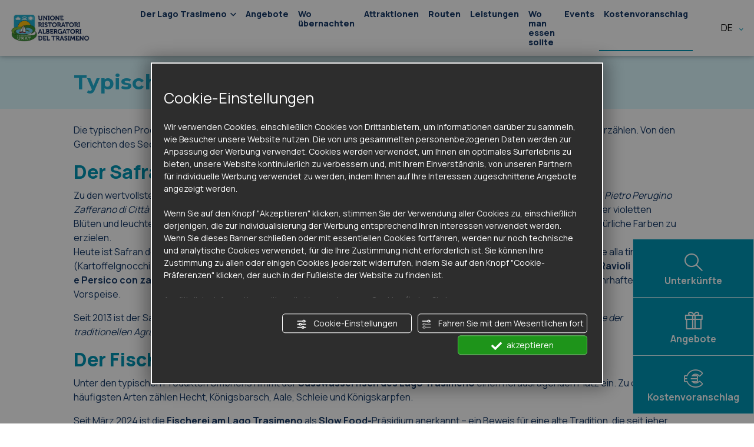

--- FILE ---
content_type: text/html; charset=UTF-8
request_url: https://www.lagotrasimeno.net/de/typische-produkte-s7
body_size: 11242
content:
<!DOCTYPE html>
<html lang="de">
    <head>
        <meta charset="UTF-8">
        <meta name="viewport" content="width=device-width, initial-scale=1">
        <meta name="google-site-verification" content="fhxKH4JbdDilI_g-HmCzerlDs__1HfWB4S23iFvBFBc" />
        <meta name="facebook-domain-verification" content="raipfhxaa7k2lrkcuz0lfn3h8qgiop" />
        
        <link rel="apple-touch-icon" sizes="180x180" href="/favicons/apple-touch-icon.png">
<link rel="icon" type="image/png" sizes="32x32" href="/favicons/favicon-32x32.png">
<link rel="icon" type="image/png" sizes="16x16" href="/favicons/favicon-16x16.png">
<link rel="manifest" href="/favicons/site.webmanifest">
<link rel="mask-icon" href="/favicons/safari-pinned-tab.svg" color="#5bbad5">
<link rel="shortcut icon" href="/favicons/favicon.ico">
<meta name="msapplication-TileColor" content="#00aba9">
<meta name="msapplication-config" content="/favicons/browserconfig.xml">
<meta name="theme-color" content="#ffffff">
            
<title>Typische Gerichte und Produkte am Trasimenischen See in Umbrien | Lago Trasimeno Consorzio URAT</title>
<meta name="description" content="Viele&#x20;typische&#x20;Produkte&#x20;aus&#x20;der&#x20;Umgebung&#x20;des&#x20;Trasimenischen&#x20;Sees&#x20;in&#x20;Umbrien&#x3A;&#x20;Oliven&#x00F6;l,&#x20;Wein,&#x20;Safran,&#x20;Fagiolina-Bohnen&#x20;und&#x20;frischer&#x20;Fisch.&#x20;Genie&#x00DF;en&#x20;Sie&#x20;eine&#x20;hochwertige&#x20;gastronomische&#x20;K&#x00FC;che." />
<link rel="canonical" href="https://www.lagotrasimeno.net/de/typische-produkte-s7" />
                    <link rel="alternate" href="https://www.lagotrasimeno.net/it/i-prodotti-tipici-dell-umbria-s7" hreflang="it" />
                        <link rel="alternate" href="https://www.lagotrasimeno.net/en/local-products-s7" hreflang="en" />
                        <link rel="alternate" href="https://www.lagotrasimeno.net/fr/les-produits-typiques-s7" hreflang="fr" />
                        <link rel="alternate" href="https://www.lagotrasimeno.net/de/typische-produkte-s7" hreflang="de" />
                        <link rel="alternate" href="https://www.lagotrasimeno.net/nl/typische-producten-s7" hreflang="nl" />
    
    <link rel="alternate" href="https://www.lagotrasimeno.net/en/local-products-s7" hreflang="x-default" />

        <!-- Google Tag Manager -->
        <script>
        window.dataLayer = window.dataLayer || [];
        function gtag() {
            dataLayer.push(arguments);
        }
   
        gtag("consent", "default", {
            ad_storage: "denied",
            analytics_storage: "denied",
            wait_for_update: 1000 // milliseconds
        });

        // Improve ad click measurement quality (optional)
        gtag('set', 'url_passthrough', true);
  
        // Further redact your ads data (optional)
        gtag("set", "ads_data_redaction", true);

                </script>
        <script>(function(w,d,s,l,i){w[l]=w[l]||[];w[l].push({'gtm.start':
        new Date().getTime(),event:'gtm.js'});var f=d.getElementsByTagName(s)[0],
        j=d.createElement(s),dl=l!='dataLayer'?'&l='+l:'';j.async=true;j.src=
        'https://www.googletagmanager.com/gtm.js?id='+i+dl;f.parentNode.insertBefore(j,f);
        })(window,document,'script','dataLayer','GTM-5HK29VD');</script>
        <!-- End Google Tag Manager -->
        
                    <link rel="stylesheet" href="/build/app_fe.c2b17b19.css">
        
            <script>
window.flash_messages = []
</script>                <script src="/build/runtime.9ef90c19.js" defer></script><script src="/build/525.9898b556.js" defer></script><script src="/build/640.a63ad1d3.js" defer></script><script src="/build/app_fe.2e7ce799.js" defer></script>
        
    
<script type="text/javascript" src="https://nc.admin.abc.sm/scripts/cookies_policy/8803-de-cookies-policy.js" defer></script>
            </head>
    <body class="">
        <div id="page-top"></div>
<div class="menu barra-fixed">
    <div class="container-fluid">
        <div class="d-none d-xl-block">
            <div class="menu-desktop">
    <div class="row">
        <div class="col-2">
            <div class="cont-voce cont-logo">
                <a title="Homepage" href="/de/">
                    <img class="logo" src="/assets/frontend/img/common/logo-colorato.jpg" alt="Logo Lago Trasimeno Consorzio URAT" width="133" height="48">
                </a>
            </div>
        </div>
        <div class="col-9">
            <div class="cont-voce cont-pagine">
                <div class="menu-pagine navbar navbar-expand-xl">
    <ul class="navbar-nav">
        <li class="nav-item d-block d-xl-none">
            <a class="nav-link" href="/de/">Home</a>
        </li>

                        <li class="nav-item">
            <a class="nav-link dropdown-toggle" href="#" id="dropdownMenuTrasimeno" role="button" data-bs-toggle="dropdown" aria-expanded="false">
                Der Lago Trasimeno
                <i class="icon-angolo"></i>
            </a>
            <ul class="dropdown-menu nav-pagine" aria-labelledby="dropdownMenuTrasimeno">
                                    <li><a class="dropdown-item" href="/de/wie-man-anreist-und-herumkommt-s1">Wie man anreist und herumkommt</a></li>
                                    <li><a class="dropdown-item" href="/de/qualitaet-der-umwelt-s2">Qualität der Umwelt</a></li>
                                    <li><a class="dropdown-item" href="/de/die-gemeinden-s3">Die Gemeinden</a></li>
                                    <li><a class="dropdown-item" href="/de/touristische-gegend-s5">Touristische Gegend</a></li>
                                    <li><a class="dropdown-item" href="/de/der-park-und-die-inseln-s6">Der Park und die Inseln</a></li>
                                    <li><a class="dropdown-item active" href="/de/typische-produkte-s7">Typische Produkte</a></li>
                                    <li><a class="dropdown-item" href="/de/hundefreundlicher-urlaub-am-lago-trasimeno-s89">Pet Friendly</a></li>
                            </ul>
        </li>
        
        <li class="nav-item">
            <a class="nav-link" href="/de/angebote">Angebote</a>
        </li>

        <li class="nav-item">
            <a class="nav-link" href="/de/gastfreundschaft-m2">Wo übernachten</a>
        </li>

        <li class="nav-item">
            <a class="nav-link" href="/de/attraktionen-m3">Attraktionen</a>
        </li>

        <li class="nav-item">
            <a class="nav-link" href="/de/routen-m4">Routen</a>
        </li>

        <li class="nav-item">
            <a class="nav-link" href="/de/leistungen-m5">Leistungen</a>
        </li>

        <li class="nav-item">
            <a class="nav-link" href="/de/wo-man-essen-kann-m6">Wo man essen sollte</a>
        </li>

        <li class="nav-item">
            <a class="nav-link" href="/de/veranstaltungen">Events</a>
        </li>

        <li class="nav-item menu-preventivo">
            <a class="nav-link" href="/de/angebotsanforderung">Kostenvoranschlag</a>
        </li>
    </ul>
</div>            </div>
        </div>
        <div class="col-1">
            <div class="cont-voce cont-lang">
                <div class="dropdown menu-lang">
    <button class="dropdown-toggle" type="button" id="dropdownMenuLang" data-bs-toggle="dropdown" data-bs-display="static">
        de&nbsp;<i class="icon-angolo"></i>
    </button>
    <div class="dropdown-menu" aria-labelledby="dropdownMenuLang">
                    <a 
             class="dropdown-item" 
             href="https://www.lagotrasimeno.net/it/i-prodotti-tipici-dell-umbria-s7" 
            >
                it
            </a>
                    <a 
             class="dropdown-item" 
             href="https://www.lagotrasimeno.net/en/local-products-s7" 
            >
                en
            </a>
                    <a 
             class="dropdown-item" 
             href="https://www.lagotrasimeno.net/fr/les-produits-typiques-s7" 
            >
                fr
            </a>
                    <a 
             class="dropdown-item disabled" 
             href="https://www.lagotrasimeno.net/de/typische-produkte-s7" 
            >
                de
            </a>
                    <a 
             class="dropdown-item" 
             href="https://www.lagotrasimeno.net/nl/typische-producten-s7" 
            >
                nl
            </a>
            </div>
</div>            </div>
        </div>
    </div>
            <div class="icone-fixed">
    <a href="/de/gastfreundschaft-m2" class="btn icone-alloggi">
        <i class="icon-search"></i>
        <div class="txt">Unterkünfte</div>
    </a>
    <a href="/de/angebote" class="btn icone-offerte">
        <i class="icon-regalo"></i>
        <div class="txt">Angebote</div>
    </a>
    <a href="/de/angebotsanforderung" class="btn icone-contatti">
        <i class="icon-euro"></i>
        <div class="txt">Kostenvoranschlag</div>
    </a>
</div>    </div>        </div>
    </div>
    <div class="d-xl-none">
        <div class="menu-mobile">
    <div class="cont-voce cont-hamburger">
        <button class="show-menu">
            <svg width="60" height="60" viewBox="0 0 100 100">
                <path class="line line1" d="M 20,29.000046 H 80.000231 C 80.000231,29.000046 94.498839,28.817352 94.532987,66.711331 94.543142,77.980673 90.966081,81.670246 85.259173,81.668997 79.552261,81.667751 75.000211,74.999942 75.000211,74.999942 L 25.000021,25.000058" />
                <path class="line line2" d="M 20,50 H 80" />
                <path class="line line3" d="M 20,70.999954 H 80.000231 C 80.000231,70.999954 94.498839,71.182648 94.532987,33.288669 94.543142,22.019327 90.966081,18.329754 85.259173,18.331003 79.552261,18.332249 75.000211,25.000058 75.000211,25.000058 L 25.000021,74.999942" />
            </svg>
        </button>
    </div>

    <div class="cont-voce cont-logo">
        <a title="Homepage" href="/de/">
            <img class="logo" src="/assets/frontend/img/common/logo-colorato.jpg" alt="Logo Lago Trasimeno Consorzio URAT" width="133" height="48">
        </a>
    </div>

    <div class="cont-voce cont-cerca">
        <a href="/de/gastfreundschaft-m2"><i class="icon-cerca-alloggio"></i></a>
    </div>
</div>                    <div class="icone-fixed-mobile">
    <a href="/de/angebote" class="btn icone-offerte">
        <i class="icon-regalo"></i>
        <div class="txt">Angebote</div>
    </a>
    <a href="/de/angebotsanforderung" class="btn icone-contatti">
        <i class="icon-euro"></i>
        <div class="txt">Kostenvoranschlag</div>
    </a>
</div>            </div>
</div>
<div class="menu menu-mobile-content"> 
    <div class="container-fluid">
        <div class="cont-pagine">
            <div class="menu-pagine navbar navbar-expand-xl">
    <ul class="navbar-nav">
        <li class="nav-item d-block d-xl-none">
            <a class="nav-link" href="/de/">Home</a>
        </li>

                        <li class="nav-item">
            <a class="nav-link dropdown-toggle" href="#" id="dropdownMenuTrasimeno" role="button" data-bs-toggle="dropdown" aria-expanded="false">
                Der Lago Trasimeno
                <i class="icon-angolo"></i>
            </a>
            <ul class="dropdown-menu nav-pagine" aria-labelledby="dropdownMenuTrasimeno">
                                    <li><a class="dropdown-item" href="/de/wie-man-anreist-und-herumkommt-s1">Wie man anreist und herumkommt</a></li>
                                    <li><a class="dropdown-item" href="/de/qualitaet-der-umwelt-s2">Qualität der Umwelt</a></li>
                                    <li><a class="dropdown-item" href="/de/die-gemeinden-s3">Die Gemeinden</a></li>
                                    <li><a class="dropdown-item" href="/de/touristische-gegend-s5">Touristische Gegend</a></li>
                                    <li><a class="dropdown-item" href="/de/der-park-und-die-inseln-s6">Der Park und die Inseln</a></li>
                                    <li><a class="dropdown-item active" href="/de/typische-produkte-s7">Typische Produkte</a></li>
                                    <li><a class="dropdown-item" href="/de/hundefreundlicher-urlaub-am-lago-trasimeno-s89">Pet Friendly</a></li>
                            </ul>
        </li>
        
        <li class="nav-item">
            <a class="nav-link" href="/de/angebote">Angebote</a>
        </li>

        <li class="nav-item">
            <a class="nav-link" href="/de/gastfreundschaft-m2">Wo übernachten</a>
        </li>

        <li class="nav-item">
            <a class="nav-link" href="/de/attraktionen-m3">Attraktionen</a>
        </li>

        <li class="nav-item">
            <a class="nav-link" href="/de/routen-m4">Routen</a>
        </li>

        <li class="nav-item">
            <a class="nav-link" href="/de/leistungen-m5">Leistungen</a>
        </li>

        <li class="nav-item">
            <a class="nav-link" href="/de/wo-man-essen-kann-m6">Wo man essen sollte</a>
        </li>

        <li class="nav-item">
            <a class="nav-link" href="/de/veranstaltungen">Events</a>
        </li>

        <li class="nav-item menu-preventivo">
            <a class="nav-link" href="/de/angebotsanforderung">Kostenvoranschlag</a>
        </li>
    </ul>
</div>        </div>

        <div class="cont-lang">
            <div class="dropdown menu-lang">
    <button class="dropdown-toggle" type="button" id="dropdownMenuLang" data-bs-toggle="dropdown" data-bs-display="static">
        de&nbsp;<i class="icon-angolo"></i>
    </button>
    <div class="dropdown-menu" aria-labelledby="dropdownMenuLang">
                    <a 
             class="dropdown-item" 
             href="https://www.lagotrasimeno.net/it/i-prodotti-tipici-dell-umbria-s7" 
            >
                it
            </a>
                    <a 
             class="dropdown-item" 
             href="https://www.lagotrasimeno.net/en/local-products-s7" 
            >
                en
            </a>
                    <a 
             class="dropdown-item" 
             href="https://www.lagotrasimeno.net/fr/les-produits-typiques-s7" 
            >
                fr
            </a>
                    <a 
             class="dropdown-item disabled" 
             href="https://www.lagotrasimeno.net/de/typische-produkte-s7" 
            >
                de
            </a>
                    <a 
             class="dropdown-item" 
             href="https://www.lagotrasimeno.net/nl/typische-producten-s7" 
            >
                nl
            </a>
            </div>
</div>        </div>
    </div>
</div> <div class="pagina-statica">
    <div class="header">
        <div class="container-fluid">
            <div class="row">
                <div class="offset-sm-1 col-sm-10">
                    <h1>Typische Produkte</h1>
                    <div class="breadcrumb">
                                                                            </div>
                </div>
            </div>
        </div>
    </div>

            <div class="container-fluid descrizione blocco">
            <div class="row">
                <div class="offset-sm-1 col-sm-10">
                    <p>Die typischen Produkte Umbriens und des Lago Trasimeno bewahren Aromen, die die Geschichte und Identität der Region erzählen. Von den Gerichten des Sees bis zu denen des Hinterlandes spiegelt jede Zutat die Identität dieser Region Zentralitaliens wider.</p><h2><strong>Der Safran aus Città della Pieve</strong></h2><p>Zu den wertvollsten typischen Produkten Umbrien zählt der <strong>Safran</strong> aus Città della Pieve und wird vom Consorzio “<i>Il Croco di Pietro Perugino Zafferano di Città della Pieve Alberto Viganò</i>” geschützt. Diese aussergewöhnliche Pflanze besticht durch die Schönheit ihrer violetten Blüten und leuchtend roten Narben, die auch der Maler&nbsp;<a target="_blank" rel="noopener nofollow" href="https://www.lagotrasimeno.net/it/perugino-itinerario-delle-opere-in-umbria-s77"><strong>Pietro Vannucci, Perugino genannt</strong></a>, verwendete, um intensive natürliche Farben zu erzielen.<br>Heute ist Safran der unangefochtene Protagonist raffinierter Gerichte der umbrischen Küche, darunter Gnocchetti di patate alla tinca (Kartoffelgnocchi mit Schleie) und in Weißwein geschmorte Stücke vom Chianina-Rind. Besonders hervorzuheben sind die <strong>Ravioli alla Tinca e Persico con zafferano e uvetta</strong> (Ravioli mit Schleie und Barsch mit Safran und Rosinen), eine schmackhafte und sehr nahrhafte Vorspeise.</p><p>Seit 2013 ist der Safran aus Città della Pieve in der <i>Elenco dei&nbsp;Prodotti Agroalimentari Tradizionali della Regione Umbria.</i>&nbsp;<i>(Liste der traditionellen Agrar- und Lebensmittelprodukte der Region Umbrien)&nbsp;</i>aufgeführt.</p><h2><strong>Der Fisch des Trasimeno</strong></h2><p>Unter den typischen Produkten Umbriens nimmt der <strong>Süsswasserfisch des Lago Trasimeno</strong> einen herausragenden Platz ein. Zu den häufigsten Arten zählen Hecht, Königsbarsch, Aale, Schleie und Königskarpfen.</p><p>Seit März 2024 ist die <strong>Fischerei am Lago Trasimeno&nbsp;</strong>als <strong>Slow Food-</strong>Präsidium anerkannt – ein Beweis für eine alte Tradition, die seit jeher eine zentrale Rolle im Leben der lokalen Gemeinden spielt. Seit der Antike ist Fisch eine grundlegende Nahrungsquelle der Region. Auch heute noch wird diese Tätigkeit dank des Engagements der in Kooperativen organisierten Berufsfischer fortgeführt.</p><p>Unter den gefischten Arten verdient der <strong>Hecht</strong> eine besondere Erwähnung, der oft als König der Süsswasserraubfische bezeichnet wird. Er ist ein vielseitiger Fisch, der sich für verschiedene Zubereitungen eignet: ausgezeichnet gekocht und mit einer leckeren grünen Sauce aus Knoblauch, Petersilie, Kapern, Sardellen, Essig und Olivenöl serviert, oder als Hauptzutat in reichhaltigen und leckeren Suppen.</p><p>Einer der begehrtesten Fische des Lago Trasimeno ist der <strong>Königsbarsch</strong> (Persico Reale) mit seinem zarten, festen und mageren Fleisch. Dieser Fisch kann auf verschiedene Arten zubereitet werden: gebraten, gekocht, gegrillt oder als Star von Risottos, Pastagerichten und Spiessen. Einfach und lecker schmeckt es mit <strong>selbstgemachten Tagliatelle</strong>: Knoblauch, Chili und Petersilie in Olivenöl anbraten, die Barschfilets dazugeben und kurz mitbraten, zum Schluss mit frischen Tomaten und einer Handvoll Petersilie verfeinern.</p><p>Wenn Sie Frittiertes lieben, dürfen Sie sich den <strong>Agone del Lago Trasimeno&nbsp;</strong>(Agone=sesshafte u. in Schwärmen lebende Fischart) nicht entgehen lassen, ein kleiner Fisch, der in Folie serviert ein wahrer Genuss ist.</p><p>Ein weiterer Protagonist sind die <strong>Tinca del Lago Trasimeno</strong> (Tinca=Schleie), ein köstlicher Fisch, der seit 1139 in aller Munde ist. Er schmeckt geräuchert perfekt zu Tagliatelle oder Chitarrini. Probieren Sie auch die <strong>Mousse di Tinca affumicata</strong> (geräucherte Schleie-Mousse).</p><p>Wie könnten wir die unangefochtene Königin der Tafel nicht erwähnen?&nbsp; La<strong>&nbsp;Carpa Regina&nbsp;</strong>(Königskarpfen)<strong>:</strong>&nbsp;zum Geniessen (in Porchetta=saftiger Karpfen, der mit aromatischen Kräutern knusprig zubereitet wird), ist wegen des kompakten und schmackhaften “Fleisches” sehr beliebt.</p><p>In einigen Restaurants der Kette <strong>Trasimeno Sapori</strong> können Sie <strong>Tegamaccio&nbsp;</strong>probieren, ein Gericht, das hauptsächlich aus Fisch besteht und in einem Topf mit Tomaten, Petersilie, Knoblauch und Weißwein gekocht wird, oft begleitet von geröstetem Brot. (Tegamaccio=ein Fischgericht, dessen Namen von einem Tontopf herrührt).<br>Für ein komplettes Erlebnis folgen und entdecken Sie den&nbsp; <a target="_blank" rel="noopener nofollow" href="https://www.lagotrasimeno.net/it/itinerario-enogastronomico-c47"><strong>Itinerario enogastronomico del Lago Trasimeno</strong></a> (Wein- und Gastronomieroute des Lago Trasimeno).</p><h2><strong>Fagiolina del Trasimeno</strong></h2><p>Seit dem Jahr 2000 Teil des Slow Food-Präsidiums, ist die <strong>Fagiolina del Trasimeno</strong> eine uralte Hülsenfrucht, die bereits zu Zeiten der Griechen und Etrusker angebaut wurde. Ihre Verbreitung in der Umgebung des Sees ist auf die besonders günstigen Umweltbedingungen zurückzuführen. Ihre Besonderheit liegt in der geringen Größe der Samen, die in einer überraschenden Farbvielfalt vorkommen.</p><p>Darüber hinaus eignen sie sich hervorragend für die Zubereitung von Suppen, aber auch als Füllung für Ravioli oder als Zusatz o. Art “Gewürz” für Tagliolini. <strong>Das "Consorzio Fagiolina del Trasimeno“&nbsp;</strong>ist seit 2002 aktiv mit dem Ziel, ihre Produktion zu schützen und ihre Qualität zu garantieren.</p><h2><strong>Vino umbro</strong></h2><p>Im Weinanbaugebiet <strong>Colli del Trasimeno</strong>&nbsp;oder&nbsp;<strong>Trasimeno DOC</strong> werden seit den Etruskern Weinreben angebaut. Das milde Klima und die Hanglage der umliegenden Hügel begünstigen die Sonneneinstrahlung auf die Rebstöcke. Hier werden DOC- und IGT-Weine aus Umbrien hergestellt, die perfekt zu den <strong>typischen Aromen und Gerichten Umbriens</strong> passen.<br>Unter den Weißweinen ragen der <strong>Grechetto</strong> hervor, der ideal zu Fisch und weißem Fleisch passt, sowie der <strong>Chardonnay</strong> und der <strong>Trebbiano</strong>, die perfekt zu Antipasti (Vorspeisen) und Suppen passen.<br>Unter den Rotweinen sticht der <strong>Trasimeno Gamay</strong> aus der Familie Grenache mit seiner rubinroten Farbe und seinem intensiven Geschmack hervor, der gut zu Antipasti di salumi (Wurstvorspeisen) passt.<br>Besonders hervorzuheben ist der <strong>Sangiovese</strong>, ein idealer Begleiter zu Pasta mit Ragù, gegrilltem Fleisch, Wild und Braten. Unter den Rotweinen ist auch der <strong>Merlot del Trasimeno</strong> erwähnenswert, der gut zu vielen Gerichten passt, von der lokalen Küche bis hin zu raffinierteren Gerichten.<br>Wer diese Weine direkt vor Ort entdecken möchte, kann an geführten Touren mit&nbsp;<a target="_blank" rel="noopener nofollow" href="https://www.lagotrasimeno.net/it/visite-e-degustazioni-c27"><strong>Besichtigungen und Verkostungen</strong></a> in den örtlichen Weinkellern, inmitten von Weinbergen und authentischen Aromen teilnehmen.</p><h2><strong>Typisches Olivenöl aus Umbrien</strong></h2><p>Das Olivenöl ist eines der ältesten und typischsten Produkte der Trasimeno-Region – eine wahre Exzellenz. Die ausgedehnten Olivenhaine in den Hügeln ermöglichen die Produktion von Olivenöl extra vergine höchster Qualität, zertifiziert und garantiert durch die Marke "<strong>DOP Umbria“</strong> und die geografische Angabe "<strong>Colli del Trasimeno“. </strong>In der Gegend werden Olivenöle der Sorten Dolce Agogia, Frantoio, Leccino und Moraiolo hergestellt, die sich perfekt&nbsp;für Bruschetta, für gegrilltes Gemüse, Salate, gegrilltes Fleisch, Fisch, Hülsenfrüchte und Suppen eignen.</p><h2><strong>Wurstwaren und Chianina-Fleisch</strong></h2><p>Zu den typischen Produkten der Region des Lago Trasimeno zählen insbesondere die <strong>Wurstwaren.</strong> Ihre Verarbeitung erfolgt noch immer nach <strong>alten handwerklichen Methoden</strong>, die von Generation zu Generation weitergegeben werden und ausschliesslich von Hand erfolgen.<br>In <strong>San Biagio</strong>, einem Ortsteil von Città della Pieve, werden Schweine gezüchtet, wobei das Wohlbefinden und die Freiheit der Tiere respektiert werden, um die Umwelt zu schützen und ein qualitativ hochwertiges Produkt zu erhalten.<br>Auch das Chianina-Rind wird hier mit grosser Sorgfalt gezüchtet, obwohl es nicht ausschliesslich am Lago Trasimeno vorkommt. Es ist eine der wertvollsten Rinderrassen Italiens und wird für sein zartes, schmackhaftes und nährstoffreiches Fleisch geschätzt. Zu den Gerichten, die Sie unbedingt probieren sollten, gehören die <strong>Tagliatelle con bocconcini di Chianina</strong>&nbsp; (Tagliatelle mit Chianina-Stückchen) und das F<strong>iletto di manzo chianino tartufato</strong> (mit Trüffel gefüllte Chianina-Rinderfilet): wahre Meisterwerke der typisch umbrischen Küche.</p><p><strong>Möchten Sie erfahren, wo Sie diese Spezialitäten probieren können?&nbsp;</strong>Entdecken Sie die Auswahl typischer Restaurants und Trattorien im Abschnitt "<a target="_blank" rel="noopener nofollow" href="https://www.lagotrasimeno.net/it/dove-mangiare-m6"><strong>Wo man essen sollte”</strong>.</a></p>
                </div>
            </div>
        </div>
    
            <div class="photo-gallery">
    <div class="container-fluid">
        <div class="row">
            <div class="col-1 col-md-1">
                <div class="btn slider-prev"><i class="icon-left-arr"></i></div>
            </div>
            <div class="col-10 col-md-10">
                <div class="swiper swiper-gallery">
                    <div class="swiper-wrapper">
                                                                                
                            <div class="swiper-slide">
                                <a class="g-photo hover" href="/uploads/images/photos/685143d9bcb99855893724.jpg" data-lightbox="gallery" target="_blank"> 
                                    <img 
                                        src="https&#x3A;&#x2F;&#x2F;www.lagotrasimeno.net&#x2F;media&#x2F;cache&#x2F;fe_gallery_lg&#x2F;uploads&#x2F;images&#x2F;photos&#x2F;685143d9bcb99855893724.jpg" 
                                        class="img-fluid hover" 
                                        alt="Typische&#x20;Produkte&#x20;0"
                                        width="790"
                                        height="560"
                                    />
                                </a>
                            </div>
                                                                                
                            <div class="swiper-slide">
                                <a class="g-photo hover" href="/uploads/images/photos/685143db32594584107015.jpg" data-lightbox="gallery" target="_blank"> 
                                    <img 
                                        src="https&#x3A;&#x2F;&#x2F;www.lagotrasimeno.net&#x2F;media&#x2F;cache&#x2F;fe_gallery_lg&#x2F;uploads&#x2F;images&#x2F;photos&#x2F;685143db32594584107015.jpg" 
                                        class="img-fluid hover" 
                                        alt="Typische&#x20;Produkte&#x20;1"
                                        width="790"
                                        height="560"
                                    />
                                </a>
                            </div>
                                                                                
                            <div class="swiper-slide">
                                <a class="g-photo hover" href="/uploads/images/photos/685143da5b7fc795689616.jpg" data-lightbox="gallery" target="_blank"> 
                                    <img 
                                        src="https&#x3A;&#x2F;&#x2F;www.lagotrasimeno.net&#x2F;media&#x2F;cache&#x2F;fe_gallery_lg&#x2F;uploads&#x2F;images&#x2F;photos&#x2F;685143da5b7fc795689616.jpg" 
                                        class="img-fluid hover" 
                                        alt="Typische&#x20;Produkte&#x20;2"
                                        width="790"
                                        height="560"
                                    />
                                </a>
                            </div>
                                                                                
                            <div class="swiper-slide">
                                <a class="g-photo hover" href="/uploads/images/photos/685143db9ac67108446172.jpg" data-lightbox="gallery" target="_blank"> 
                                    <img 
                                        src="https&#x3A;&#x2F;&#x2F;www.lagotrasimeno.net&#x2F;media&#x2F;cache&#x2F;fe_gallery_lg&#x2F;uploads&#x2F;images&#x2F;photos&#x2F;685143db9ac67108446172.jpg" 
                                        class="img-fluid hover" 
                                        alt="Typische&#x20;Produkte&#x20;3"
                                        width="790"
                                        height="560"
                                    />
                                </a>
                            </div>
                                                                                
                            <div class="swiper-slide">
                                <a class="g-photo hover" href="/uploads/images/photos/685143dc18100765376955.jpg" data-lightbox="gallery" target="_blank"> 
                                    <img 
                                        src="https&#x3A;&#x2F;&#x2F;www.lagotrasimeno.net&#x2F;media&#x2F;cache&#x2F;fe_gallery_lg&#x2F;uploads&#x2F;images&#x2F;photos&#x2F;685143dc18100765376955.jpg" 
                                        class="img-fluid hover" 
                                        alt="Typische&#x20;Produkte&#x20;4"
                                        width="790"
                                        height="560"
                                    />
                                </a>
                            </div>
                                                                                
                            <div class="swiper-slide">
                                <a class="g-photo hover" href="/uploads/images/photos/685143dc8ecd2143079590.jpeg" data-lightbox="gallery" target="_blank"> 
                                    <img 
                                        src="https&#x3A;&#x2F;&#x2F;www.lagotrasimeno.net&#x2F;media&#x2F;cache&#x2F;fe_gallery_lg&#x2F;uploads&#x2F;images&#x2F;photos&#x2F;685143dc8ecd2143079590.jpeg.jpg" 
                                        class="img-fluid hover" 
                                        alt="Typische&#x20;Produkte&#x20;5"
                                        width="790"
                                        height="560"
                                    />
                                </a>
                            </div>
                                                                                
                            <div class="swiper-slide">
                                <a class="g-photo hover" href="/uploads/images/photos/685143dcccd58934341918.jpg" data-lightbox="gallery" target="_blank"> 
                                    <img 
                                        src="https&#x3A;&#x2F;&#x2F;www.lagotrasimeno.net&#x2F;media&#x2F;cache&#x2F;fe_gallery_lg&#x2F;uploads&#x2F;images&#x2F;photos&#x2F;685143dcccd58934341918.jpg" 
                                        class="img-fluid hover" 
                                        alt="Typische&#x20;Produkte&#x20;6"
                                        width="790"
                                        height="560"
                                    />
                                </a>
                            </div>
                                                                                
                            <div class="swiper-slide">
                                <a class="g-photo hover" href="/uploads/images/photos/685143dd85b88082888525.jpg" data-lightbox="gallery" target="_blank"> 
                                    <img 
                                        src="https&#x3A;&#x2F;&#x2F;www.lagotrasimeno.net&#x2F;media&#x2F;cache&#x2F;fe_gallery_lg&#x2F;uploads&#x2F;images&#x2F;photos&#x2F;685143dd85b88082888525.jpg" 
                                        class="img-fluid hover" 
                                        alt="Typische&#x20;Produkte&#x20;7"
                                        width="790"
                                        height="560"
                                    />
                                </a>
                            </div>
                                                                                
                            <div class="swiper-slide">
                                <a class="g-photo hover" href="/uploads/images/photos/685143ddecb79935209380.jpg" data-lightbox="gallery" target="_blank"> 
                                    <img 
                                        src="https&#x3A;&#x2F;&#x2F;www.lagotrasimeno.net&#x2F;media&#x2F;cache&#x2F;fe_gallery_lg&#x2F;uploads&#x2F;images&#x2F;photos&#x2F;685143ddecb79935209380.jpg" 
                                        class="img-fluid hover" 
                                        alt="Typische&#x20;Produkte&#x20;8"
                                        width="790"
                                        height="560"
                                    />
                                </a>
                            </div>
                                                                                
                            <div class="swiper-slide">
                                <a class="g-photo hover" href="/uploads/images/photos/685143de70aa1631554098.jpg" data-lightbox="gallery" target="_blank"> 
                                    <img 
                                        src="https&#x3A;&#x2F;&#x2F;www.lagotrasimeno.net&#x2F;media&#x2F;cache&#x2F;fe_gallery_lg&#x2F;uploads&#x2F;images&#x2F;photos&#x2F;685143de70aa1631554098.jpg" 
                                        class="img-fluid hover" 
                                        alt="Typische&#x20;Produkte&#x20;9"
                                        width="790"
                                        height="560"
                                    />
                                </a>
                            </div>
                                                                                
                            <div class="swiper-slide">
                                <a class="g-photo hover" href="/uploads/images/photos/685143ded4a32049856017.jpg" data-lightbox="gallery" target="_blank"> 
                                    <img 
                                        src="https&#x3A;&#x2F;&#x2F;www.lagotrasimeno.net&#x2F;media&#x2F;cache&#x2F;fe_gallery_lg&#x2F;uploads&#x2F;images&#x2F;photos&#x2F;685143ded4a32049856017.jpg" 
                                        class="img-fluid hover" 
                                        alt="Typische&#x20;Produkte&#x20;10"
                                        width="790"
                                        height="560"
                                    />
                                </a>
                            </div>
                                            </div>
                </div>
            </div>
            <div class="col-1 col-md-1">
                <div class="btn slider-next"><i class="icon-right-arr"></i></div>
            </div>
        </div>
    </div>
</div>    
    
            <div class="elenco-offerte-slider">
    <div class="container-fluid">
        <h2 class="text-center">Die Angebote der Region</h2>
        <div class="row">
            <div class="col-1 col-md-1">
                <div class="btn slider-prev"><i class="icon-left-arr"></i></div>
            </div>
            <div class="col-10 col-md-10">
                <div class="swiper swiper-offer">
                    <div class="swiper-wrapper">
                                                                                                            
                            <div class="swiper-slide">
                                <a href="/de/august-am-trasimeno-see-o86" class="hover">
                                    <picture>
                                        <source srcset="https&#x3A;&#x2F;&#x2F;www.lagotrasimeno.net&#x2F;media&#x2F;cache&#x2F;fe_offer_img_webp&#x2F;uploads&#x2F;images&#x2F;offers&#x2F;675049230323e396878511.JPG.webp" width="510" height="350" type="image/webp" loading="lazy">
                                        <img src="https&#x3A;&#x2F;&#x2F;www.lagotrasimeno.net&#x2F;media&#x2F;cache&#x2F;fe_offer_img&#x2F;uploads&#x2F;images&#x2F;offers&#x2F;675049230323e396878511.JPG" class="img-fluid" alt="AUGUST AM TRASIMENO-SEE" width="510" height="350" loading="lazy">
                                    </picture>
                                </a>
                                <div class="slider-info">
                                    <h4>AUGUST AM TRASIMENO-SEE</h4>

                                                                            <div class="cont-prezzo">Ab dem <span class="prezzo">94,00&nbsp;€</span></div>
                                    
                                    <div class="scopri">
    <a href="/de/august-am-trasimeno-see-o86">
        <i class="icon-ellisse"></i>
        <div class="label">Mehr erfahren</div>
    </a>
</div>                                </div>
                            </div>
                                                                                                            
                            <div class="swiper-slide">
                                <a href="/de/sonderangebot-7-6-or-14-12-im-mobilhome-luxe-supercomfort-o7" class="hover">
                                    <picture>
                                        <source srcset="https&#x3A;&#x2F;&#x2F;www.lagotrasimeno.net&#x2F;media&#x2F;cache&#x2F;fe_offer_img_webp&#x2F;uploads&#x2F;images&#x2F;offers&#x2F;632db070bff81101716107.jpg.webp" width="510" height="350" type="image/webp" loading="lazy">
                                        <img src="https&#x3A;&#x2F;&#x2F;www.lagotrasimeno.net&#x2F;media&#x2F;cache&#x2F;fe_offer_img&#x2F;uploads&#x2F;images&#x2F;offers&#x2F;632db070bff81101716107.jpg" class="img-fluid" alt="👑Sonderangebot 7=6 or 14=12 im Mobilhome Luxe/SuperComfort" width="510" height="350" loading="lazy">
                                    </picture>
                                </a>
                                <div class="slider-info">
                                    <h4>👑Sonderangebot 7=6 or 14=12 im Mobilhome Luxe/SuperComfort</h4>

                                                                            <div class="cont-prezzo">Ab dem <span class="prezzo">450,00&nbsp;€</span></div>
                                    
                                    <div class="scopri">
    <a href="/de/sonderangebot-7-6-or-14-12-im-mobilhome-luxe-supercomfort-o7">
        <i class="icon-ellisse"></i>
        <div class="label">Mehr erfahren</div>
    </a>
</div>                                </div>
                            </div>
                                                                                                            
                            <div class="swiper-slide">
                                <a href="/de/trasimenosee-mit-fahrrad-o8" class="hover">
                                    <picture>
                                        <source srcset="https&#x3A;&#x2F;&#x2F;www.lagotrasimeno.net&#x2F;media&#x2F;cache&#x2F;fe_offer_img_webp&#x2F;uploads&#x2F;images&#x2F;offers&#x2F;6245622291c5a006649793.jpeg.webp" width="510" height="350" type="image/webp" loading="lazy">
                                        <img src="https&#x3A;&#x2F;&#x2F;www.lagotrasimeno.net&#x2F;media&#x2F;cache&#x2F;fe_offer_img&#x2F;uploads&#x2F;images&#x2F;offers&#x2F;6245622291c5a006649793.jpeg.jpg" class="img-fluid" alt="TRASIMENOSEE MIT FAHRRAD" width="510" height="350" loading="lazy">
                                    </picture>
                                </a>
                                <div class="slider-info">
                                    <h4>TRASIMENOSEE MIT FAHRRAD</h4>

                                                                            <div class="cont-prezzo">Ab dem <span class="prezzo">78,00&nbsp;€</span></div>
                                    
                                    <div class="scopri">
    <a href="/de/trasimenosee-mit-fahrrad-o8">
        <i class="icon-ellisse"></i>
        <div class="label">Mehr erfahren</div>
    </a>
</div>                                </div>
                            </div>
                                                                                                            
                            <div class="swiper-slide">
                                <a href="/de/sonderangebote-2026-unterkuenfte-o80" class="hover">
                                    <picture>
                                        <source srcset="https&#x3A;&#x2F;&#x2F;www.lagotrasimeno.net&#x2F;media&#x2F;cache&#x2F;fe_offer_img_webp&#x2F;uploads&#x2F;images&#x2F;offers&#x2F;686be92b47ad5189430812.jpg.webp" width="510" height="350" type="image/webp" loading="lazy">
                                        <img src="https&#x3A;&#x2F;&#x2F;www.lagotrasimeno.net&#x2F;media&#x2F;cache&#x2F;fe_offer_img&#x2F;uploads&#x2F;images&#x2F;offers&#x2F;686be92b47ad5189430812.jpg" class="img-fluid" alt="SONDERANGEBOTE 2026 UNTERKÜNFTE" width="510" height="350" loading="lazy">
                                    </picture>
                                </a>
                                <div class="slider-info">
                                    <h4>SONDERANGEBOTE 2026 UNTERKÜNFTE</h4>

                                                                            <div class="cont-prezzo">Ab dem <span class="prezzo">370,00&nbsp;€</span></div>
                                    
                                    <div class="scopri">
    <a href="/de/sonderangebote-2026-unterkuenfte-o80">
        <i class="icon-ellisse"></i>
        <div class="label">Mehr erfahren</div>
    </a>
</div>                                </div>
                            </div>
                                                                                                            
                            <div class="swiper-slide">
                                <a href="/de/sonderangebot-fuer-den-sommer-2026-appartements-mit-2-bis-6-betten-struktur-mit-schwimmbad-und-ueberdachtem-parkplatz-o84" class="hover">
                                    <picture>
                                        <source srcset="https&#x3A;&#x2F;&#x2F;www.lagotrasimeno.net&#x2F;media&#x2F;cache&#x2F;fe_offer_img_webp&#x2F;uploads&#x2F;images&#x2F;offers&#x2F;670e26135720a435728981.JPG.webp" width="510" height="350" type="image/webp" loading="lazy">
                                        <img src="https&#x3A;&#x2F;&#x2F;www.lagotrasimeno.net&#x2F;media&#x2F;cache&#x2F;fe_offer_img&#x2F;uploads&#x2F;images&#x2F;offers&#x2F;670e26135720a435728981.JPG" class="img-fluid" alt="Sonderangebot für den Sommer 2026  !!!!!! Appartements mit 2 bis 6 Betten. Struktur mit Schwimmbad und überdachtem Parkplatz" width="510" height="350" loading="lazy">
                                    </picture>
                                </a>
                                <div class="slider-info">
                                    <h4>Sonderangebot für den Sommer 2026 !!!!!! Appartements mit 2 bis 6
Betten. Struktur mit Schwimmbad und ...</h4>

                                                                            <div class="cont-prezzo">Ab dem <span class="prezzo">400,00&nbsp;€</span></div>
                                    
                                    <div class="scopri">
    <a href="/de/sonderangebot-fuer-den-sommer-2026-appartements-mit-2-bis-6-betten-struktur-mit-schwimmbad-und-ueberdachtem-parkplatz-o84">
        <i class="icon-ellisse"></i>
        <div class="label">Mehr erfahren</div>
    </a>
</div>                                </div>
                            </div>
                                            </div>
                </div>
            </div>
            <div class="col-1 col-md-1">
                <div class="btn slider-next"><i class="icon-right-arr"></i></div>
            </div>
        </div>
        <div class="row">
            <div class="col-12">
                <hr>
                <div class="text-center">
                    <div class="link-freccia">
    <a href="/de/angebote">
        <span class="cont-icona"><i class="icon-right-arrow"></i></span>
        <span class="label">Alle Angebote</span> 
    </a>
</div>                </div>
            </div>
        </div>
    </div>
</div>    </div>
<footer>
    <div class="cont-lasciati-ispirare" style="background-image: url('/assets/frontend/img/common/footer-lasciati-ispirare.jpg');">
    <div class="background-img"></div>
    <div class="cont-newsletter">
    <div class="sfumatura"></div>
    <div class="container-fluid">
        <div class="cont-form-iscrizione">
            <div class="form-iscrizione">
                <div class="newsletter-titolo">Abonnieren Sie unseren Newsletter</div>
                <form class="newsletter">
                    <div class="row">
                        <div class="col-12 col-md-9 order-1 order-md-1">
                            <div class="cont-input">
                                <input type="email" name="email" placeholder="E-Mail" class="newsletter-email form-control" required>
                            </div>
                        </div>
                        <div class="col-6 offset-3 col-md-3 offset-md-0 order-3 order-md-2">
                            <div class="cont-submit d-grid mb-3">
                                <button class="btn btn-primary"> Registrieren Sie sich</button>
                            </div>
                        </div>
                        <div class="col-12 order-2 order-md-3">
                            <div class="form-check">
                                <input class="form-check-input" type="checkbox" name="privacyAccepted" id="privacyNewsletterFooter" required>
                                <label class="form-check-label" for="privacyNewsletterFooter">
                                    Ich habe die <a href="https://admin.abc.sm/scripts/de-8803-privacy-policy.php" target="_blank">Privacy Policy</a> gelesen und stimme der Datenverarbeitung zu
                                </label>
                            </div>
                        </div>
                    </div>
                    <div class="cont-privacy">
                    </div>
                    <div class="msg"></div>
                </form>
            </div>
        </div>
    </div>
</div>
    <div class="footer-hover">
        <h2>Lassen Sie sich inspirieren</h2>
    </div>
</div>
    <div class="cont-youtube d-none d-lg-block">
    <div class="container-fluid">
        <div class="row">
            <div class="offset-sm-1 col-sm-10">
                <div class="row">
                    <div class="col-4">
                        <div class="btn box-img box-youtube" data-id="https://www.youtube.com/embed/Z1MIBe_UDVI?autoplay=1&controls=0&start=0&end=0&modestbranding=1&wmode=transparent&enablejsapi=1&loop=0&rel=0&mute=1">
                            <picture>
                                <source srcset="/assets/frontend/img/common/footer-video-1.webp" width="600" height="290" type="image/webp" loading="lazy" class="img-fluid">
                                <img src="/assets/frontend/img/common/footer-video-1.jpg" alt="" width="520" height="290" loading="lazy" class="img-fluid">
                            </picture>

                            <div class="background-img"></div>

                            <div class="hover-youtube">
                                <i class="icon-youtube"></i>
                                <div class="txt-youtube">Lake</div>
                            </div>
                        </div>
                    </div>
                    
                    <div class="col-4">
                        <div class="btn box-img box-youtube" data-id="https://www.youtube.com/embed/xhg8beNHOxg?autoplay=1&controls=0&start=0&end=0&modestbranding=1&wmode=transparent&enablejsapi=1&loop=0&rel=0&mute=1">
                            <picture>
                                <source srcset="/assets/frontend/img/common/footer-video-2.webp" width="520" height="290" type="image/webp" loading="lazy" class="img-fluid">
                                <img src="/assets/frontend/img/common/footer-video-2.jpg" alt="" width="520" height="290" loading="lazy" class="img-fluid">
                            </picture>
                            
                            <div class="background-img"></div>

                            <div class="hover-youtube">
                                <i class="icon-youtube"></i>
                                <div class="txt-youtube">Trekking</div>
                            </div>
                        </div>
                    </div>

                    <div class="col-4">
                        <div class="btn box-img box-youtube" data-id="https://www.youtube.com/embed/oqH2hsZlkdY?autoplay=1&controls=0&start=0&end=0&modestbranding=1&wmode=transparent&enablejsapi=1&loop=0&rel=0&mute=1">
                            <picture>
                                <source srcset="/assets/frontend/img/common/footer-video-3.webp" width="520" height="290" type="image/webp" loading="lazy" class="img-fluid">
                                <img src="/assets/frontend/img/common/footer-video-3.jpg" alt="" width="520" height="290" loading="lazy" class="img-fluid">
                            </picture>
                            
                            <div class="background-img"></div>

                            <div class="hover-youtube">
                                <i class="icon-youtube"></i>
                                <div class="txt-youtube">Bike</div>
                            </div>
                        </div>
                    </div>
                </div>
            </div>
        </div>
    </div>
</div>
    <div class="container-fluid">
        <div class="row">
            <div class="offset-sm-1 col-sm-10">
                
<div class="cont-contacts-social">
    <div class="row">
        <div class="col-lg-4 order-4 order-md-1">
            <div class="cont-address">
                <div class="cont-logo">
                    <img class="logo" src="/assets/frontend/img/common/logo-colorato.jpg" alt="Logo Lago Trasimeno Consorzio URAT" loading="lazy" width="205" height="73">
                </div>
                <div class="dati-anagrafici">
<b class="titolo">Lago Trasimeno - Consorzio U.R.A.T.</b><br>
Piazza Gramsci, 1<br>
c/o Palazzo del Comune 06061<br>
Castiglione Del Lago <span class="prov">(Pg)</span><br>
<i class="icon-phone-call"></i>&nbsp;Tel. <a href="tel:075&#x2F;951307">075/951307</a> - <a href="tel:3342127910">3342127910</a><br />
<i class="icon-mail"></i>&nbsp;E-mail <a href="mailto:urat@lagotrasimeno.net">urat@lagotrasimeno.net</a>
</div>            </div>
        </div>
                <div class="col-md-6 col-lg-4 order-2 order-md-3">
            <div class="cont-info">
                <div class="cont-titolo"><span class="titolo">Weitere Infos &amp; Leistungen</span></div>
                <div class="cont-links">
                    <div class="link"><a href="/de/katalog-herunterladen-trasimeno-und-unterkunft-2025-s8">Katalog Trasimeno</a></div>
                    <div class="link"><a target="_blank" rel="nofollow" href="/uploads/attachments/64b8e5c1e6f7a916938695.pdf">Guide to the typical Producers and Restaurants of Lake Trasimeno</a></div>
                    <div class="link"><a target="_blank" rel="nofollow" href="https://www.lagotrasimeno.net/brochure/intorno_trasimeno.pdf">Rund um den Trasimener</a></div>
                    <div class="link"><a href="/de/kontakt-s9">Kontakt</a></div>
                    <div class="link"><a href="/de/wer-wir-sind-s82">Wer wir sind</a></div>
                                    </div>
            </div>
        </div>
        <div class="col-md-6 col-lg-4 order-3 order-md-4">
            <div class="cont-social">
                <div class="cont-titolo"><span class="titolo">Folgen Sie uns auf unseren sozialen Kanälen</span></div>
                <div class="cont-icons">
                    <a href="https://www.instagram.com/porteaperte_trasimeno/" target="_blank"><i class="icon icon-instagram"></i></a>
                    <a href="https://www.facebook.com/porteapertealtrasimeno/" target="_blank"><i class="icon icon-facebook"></i></a>
                    <a href="https://www.facebook.com/consorziourat/" target="_blank"><i class="icon icon-facebook"></i></a>
                    <a href="https://www.youtube.com/@porteapertealtrasimeno668" target="_blank"><i class="icon icon-youtube"></i></a>
                </div>
            </div>
        </div>
    </div>
</div>
                
                <hr>
                <div class="cont-sponsor">
    <div class="row">
        <div class="col-12 col-lg-4 col-xl-6">
            Gemeinsame Initiative zur Förderung des Tourismus, die vom URAT-Konsortium zusammen mit dem Fremdenverkehrsverband Trasimeno und den Mitgliedern von “Trasimeno 2024” gefördert und durchgeführt wird
        </div>
        <div class="col-12 col-lg-8 col-xl-6">
            <div class="sponsor">
                <div class="sponsor-row">
                    <!-- <img src="/assets/frontend/img/common/unione-europea.jpg" alt="Unione Europea" loading="lazy" width="53" height="47">
                    <img src="/assets/frontend/img/common/rep-italiana.jpg" alt="Repubblica Italiana" loading="lazy" width="48" height="54">
                    <img src="/assets/frontend/img/common/umbria-regione.jpg" alt="Regione Umbria" loading="lazy" width="44" height="50">
                    <img src="/assets/frontend/img/common/terre-perugino.jpg" alt="Terre Perugino" loading="lazy" width="90" height="50">
                    <img src="/assets/frontend/img/common/terre-trasimeno.jpg" alt="Terre Trasimeno" loading="lazy" width="90" height="50">
                    <img src="/assets/frontend/img/common/unione-europea-fondo.jpg" alt="Unione Europea" loading="lazy" width="148" height="59">
                    <img src="/assets/frontend/img/common/reppubblica-italiana.jpg" alt="Repubblica Italiana" loading="lazy" width="54" height="62">
                    <img src="/assets/frontend/img/common/regione-umbira.jpg" alt="Regione Umbria" loading="lazy" width="101" height="57">
                    <img src="/assets/frontend/img/common/sviluppumbria.jpg" alt="Sviluppo Umbria" loading="lazy" width="87" height="67">
                    <img src="/assets/frontend/img/common/porfesr.jpg" alt="Porfesr" loading="lazy" width="113" height="76">-->
                    <img src="/assets/frontend/img/common/camera-commercio.jpg" alt="Porfesr" loading="lazy" width="259" height="67">
                    <img src="/assets/frontend/img/common/visit&amp;taste_logo.jpg" alt="Porfesr" loading="lazy" width="67" height="67">
                    <div class="sponsor-img-cont">
                        <img src="/assets/frontend/img/common/logo-repower-it.jpg" alt="Porfesr" loading="lazy" width="152" height="41">
                        Electric Mobility Partner
                    </div>
                </div>
            </div>
        </div>
    </div>
</div>            </div>
        </div>
    </div>

    <div class="cont-privacy-credits">
    <div class="container-fluid">
        <div class="row">
            <div class="offset-sm-1 col-sm-10">
                <div class="cont-credits">
                    <div class="row">
                        <div class="col-md-6">
                            <div class="txt-privacy-policy">
                                P.IVA 01355390541 /
                                <a href="https://admin.abc.sm/scripts/de-8803-privacy-policy.php" target="_blank">Privacy Policy</a> 
                                (<a href="#" class="manage-cookie" onclick="if(typeof startCookiePolicy == 'function'){ startCookiePolicy(true); }; return false;">Cookie-Einstellungen</a>)
                            </div>
                        </div>
                        <div class="col-md-6">
                            <div class="txt-credits">
                                <span class="site_credits">Credits <a type="7" href="https://www.titanka.com/portfolio-siti-aziende" target="_blank" data-type="7" title="Realizzazione siti internet - TITANKA! Spa &copy; 2022">TITANKA!</a> Spa</span><span class="site_credits_year" style="display:none"> &copy; 2022</span><script type="text/javascript">
                                window.addEventListener('load', function() {
                                    var timer;
                                    var nodeCredits = document.querySelector('.site_credits');
                                    var nodeCreditsYear = document.querySelector('.site_credits_year');
                                    
                                    if(nodeCredits){
                                        nodeCredits.addEventListener('touchstart', function(e) {
                                            timer = setTimeout(function() {nodeCreditsYear.style.display = 'inline';}, 750);
                                        }, {passive: true});
                                        nodeCredits.addEventListener('touchend', function(e) {
                                            clearTimeout(timer);
                                            nodeCreditsYear.style.display = 'none';
                                        }, {passive: true});
                                    }
                            
                                    

                                });
                            </script>
                            </div>
                        </div>
                    </div>
                </div>
            </div>
        </div>
    </div>
</div></footer>    </body>
</html>


--- FILE ---
content_type: application/x-javascript
request_url: https://nc.admin.abc.sm/scripts/cookies_policy/8803-de-cookies-policy.js
body_size: 24795
content:
var iatt = '8803';
var deviceType = 'computer';
var url_protocol = 'https';
var enableCookieConsent = true;
var loadedTModules = ['CookieConsent', 'CookiePolicy'];


/* ######### Generic ########## */

function isjQuery(){
                            if(typeof jQuery != 'undefined'){
                                return true;
                            }else{
                                return false;
                            }
                        };

                        String.prototype.unescapeHtml = function () {
                            var temp = document.createElement("div");
                            temp.innerHTML = this;
                            var result = temp.childNodes[0].nodeValue;
                            temp.removeChild(temp.firstChild);
                            return result;
                        };

                        function alertHtml(msg){
                            alert(msg.unescapeHtml()); 
                        };

function startJsScriptRequiredConsent(app_name){
                                
                                var selector = 'script[require_cookie_consent]';
                                if(app_name) selector = 'script[require_cookie_consent="'+app_name+'"]';
                                 
                                var scriptelements = document.querySelectorAll(selector);
                                if(scriptelements.length){
                                    for(var i=0;i<scriptelements.length;i++){
                                        var scriptelement = scriptelements[i];
                                        
                                        var isGranted = true;
                                        var app_name = scriptelement.getAttribute("require_cookie_consent");
                                        if(app_name){
                                            if(typeof cookieConsent == 'object'){
                                                isGranted = cookieConsent.isGrantedApp(app_name);
                                            }    
                                        }
                                        
                                        if(isGranted){
                                            
                                            
                                            if(scriptelement.innerHTML) eval(scriptelement.innerHTML);
                                        }
                                    }    
                                }    
                            };

function triggerNewEvent(event_name, params){
                                
                                if(!params) params = null;
                                var event = null;
                                var type = '';
                                var jquery_exists = isjQuery();
                                jquery_exists = false;
                                if(jquery_exists){
                                    if(typeof jQuery.Event == 'undefined') return false;
                                    
                                    var event = jQuery.Event( event_name );
                                    if(params) event.Tdata = params;
                                    jQuery.event.trigger(event);  
                                    type = 'jQuery';
                                }else{
                                    
                                    type = 'vanilla';

                                    event = document.createEvent("HTMLEvents");
                                    event.initEvent(event_name, true, true);
                                    if(params) event.Tdata = params;
                                    if(document && typeof document.dispatchEvent == 'function'){
                                        document.dispatchEvent(event);
                                    }
                                    

                                }
                                
                                
                                
                                if(window.console) {

                                    if(true){
                                        console.log(
                                            '%c TBO fire event %c ' + type + ' %c ' + event_name + ' %c ',
                                            'background:#2745c5 ; padding: 1px; border-radius: 3px 0 0 3px;  color: #fff',
                                            'background:#2745c569 ; padding: 1px; color: #fff',
                                            'background:#8bc34a ; padding: 1px; color: #fff; border-radius: 0 3px 3px 0;',
                                            'background:white ; padding: 1px; color: #fff;',
                                            params
                                        );

                                    }else{
                                        console.info('TBO fire event', type,  event_name, params);
                                    }
                                    
                                    
                                }

                                
                                
                                
                                
            };

function triggerEvent(event_name, params){triggerNewEvent(event_name, params);}
function onEvent(event_name, handler_function){
                                
                var type = '';
                var jquery_exists = isjQuery();
                jquery_exists = false;
                if(jquery_exists){
                    jQuery(document).bind(event_name, function(event) { 
                    (handler_function)(event);
                    });
                    type = 'jQuery';
                }else{
                    document.addEventListener(event_name, function (event) {
                        (handler_function)(event);
                    });
                    type = 'vanilla'; 
                }

                if(window.console) {
                    
                    if(true){
                        console.log(
                            '%c TBO bind event %c ' + type + ' %c ' + event_name + ' ',
                            'background:#2196f3 ; padding: 1px; border-radius: 3px 0 0 3px;  color: #fff',
                            'background:#98d0fd ; padding: 1px; color: #fff',
                            'background:#8bc34a ; padding: 1px; color: #fff; border-radius: 0 3px 3px 0;' 
                        );
                    }else{
                        console.info('TBO bind to event', type,  event_name);
                    }
                }

            }
function isBot(){

                                if(typeof window.isAbot == 'boolean'){
                                    return window.isAbot;
                                }
                                
                                var botnames = 'cloudsystemnetworks,yandex,zoominfo,mj12bot,sidetrade,istellabot,adsbot,applebot,seznambot,semrush,avsearch,baiduspider,bingbot,crawler,facebookexternalhit,feedfetcher-google,feedzirra,googlebot,kscrawler,vmagpie-crawler,nutch,msnbot,scooter,scoutjet,sogou web spider,twitterbot,enforo signature generator,yahoo! slurp,inktomi,alexa,Ask Jeeves,Slurp,WebBug,TechnoratiSnoop,Mediapartners-Google,InfoSeek,Twitturls,URL_Spider_SQL,TweetmemeBot,AhrefsBot,Mail.RU_Bot,checkprivacy,dotbot,SiteLockSpider,Screaming Frog,chrome-lighthouse';
                                var botlist = botnames.split(',');
                                var ua = navigator.userAgent.toLowerCase();
                                
                                for(var i=0;i<botlist.length;i++){
                                    var bot = botlist[i].toLowerCase();
                                    if(ua.indexOf(bot)>=0) return true;
                                }
                                
                                return false;
                                
                            };
/* ######### End Generic ########## */


/* ######### Module CookieConsent ########## */
            
            
var cookieConsent = {
    
    

    options:{
        container:'.cookiebar',
        id_attivita:'8803',
        configuration:{"grantMode":"simple","grant_by_scrolling":false,"grant_by_click":false,"mantain_bar_opened_if_scroll":false,"mantain_bar_opened_if_click":false,"bar_type":"centered","disable_apps_consent":[],"enable_app_consent":[],"disable_hostname":[""],"link_mute_mode":"in_toolbar","category":{"analytics":{"default_checked":true},"marketing":{"default_checked":false}}},
        onSave:null,
        isGranted:false,
        app_definition:{
                    
                    smartsupp:{
                        isGranted:false,
                        require_consent:false,
                        hosts: [],
                        accept:function(){if(typeof startJsScriptRequiredConsent == 'function'){startJsScriptRequiredConsent('smartsupp');};},
                        decline:function(){},
                        grantManaging:{
                            category:'marketing',
                            name:'Smartsupp (chat)',
                            insite:true,
                            url:'',
                            policy_url:'https://www.smartsupp.com/help/privacy-policy/',
                            description: ''
                        }
                    },

                    livebeep:{
                        isGranted:false,
                        require_consent:false,
                        hosts: [],
                        accept:function(){if(typeof startJsScriptRequiredConsent == 'function'){startJsScriptRequiredConsent('livebeep');};},
                        decline:function(){},
                        grantManaging:{
                            category:'marketing',
                            name:'Livebeep (chat)',
                            insite:true,
                            url:'',
                            policy_url:'https://www.livebeep.com/cookie-policy/',
                            description: ''
                        }
                    },

                    hotjar:{
                        isGranted:false,
                        require_consent:false,
                        hosts: [],
                        accept:function(){if(typeof startJsScriptRequiredConsent == 'function'){startJsScriptRequiredConsent('hotjar');};},
                        decline:function(){},
                        grantManaging:{
                            category:'marketing',
                            name:'Hotjar',
                            insite:true,
                            url:'https://www.hotjar.com/opt-out',
                            policy_url:'https://www.hotjar.com/legal/policies/privacy/',
                            description: 'Hotjar ist ein kostenloser Dienst, der grundlegende Statistiken und Tools zur Analyse der Benutzererfahrung auf dieser Website bereitstellt. Dank dieses Dienstes k&Atilde;&para;nnen wir nachvollziehen, welche Bereiche der Website am h&Atilde;&curren;ufigsten besucht werden, welche Links am h&Atilde;&curren;ufigsten angeklickt werden und welche Funktionen tats&Atilde;&curren;chlich verwendet werden und welche nicht. Diese Informationen werden in einem pseudo-anonymisierten Benutzerprofil gespeichert und diese Informationen werden weder von Hotjar noch von uns zur Identifizierung des einzelnen Benutzers verpflichtet.'
                        }
                    },

                    feedaty:{
                        isGranted:false,
                        require_consent:false,
                        hosts: [],
                        accept:function(){if(typeof startJsScriptRequiredConsent == 'function'){startJsScriptRequiredConsent('feedaty');};},
                        decline:function(){},
                        grantManaging:{
                            category:'marketing',
                            name:'Feedaty',
                            insite:true,
                            url:'',
                            policy_url:'https://www.feedaty.com/spazio-consumatori/',
                            description: 'Feedaty raccoglie le recensioni inviando una richiesta di feedback via mail in automatico a chi ha effettuato un acquisto presso una azienda affiliata al nostro servizio di raccolta di recensioni.Le email di invito al rilascio del feedback vengono inviate in seguito alla comunicazione di avvenuto ordine comunicata da parte dell&rsquo;azienda (tipicamente entro massimo 30 giorni dall&rsquo;acquisto).'
                        }
                    },

                    awin:{
                        isGranted:false,
                        require_consent:false,
                        hosts: [],
                        accept:function(){if(typeof startJsScriptRequiredConsent == 'function'){startJsScriptRequiredConsent('awin');};},
                        decline:function(){},
                        grantManaging:{
                            category:'marketing',
                            name:'Awin',
                            insite:true,
                            url:'',
                            policy_url:'https://www.awin.com/it/faq#generali-basi-dell-Affiliate-Marketing',
                            description: 'Awin &egrave; network, con una piattaforma proprietaria, specializzato in affiliate marketing. Il nostro ruolo consiste nel mettere in contatto gli advertiser con la nostra rete di editori di diverse tipologie: comparatori prezzi, blog, social network, community, email marketing, display, etc.L\'affiliate marketing &egrave; una forma di performance marketing, e si verifica grazie al rimando dal sito di un publisher (editore o affiliato) al sito dell\'advertiser, che vende i suoi prodotti e/o servizi online. Il publisher viene remunerato con una commissione calcolata sulla base di ogni acquisto che hanno contribuito a generare per l\'advertiser.Una network di affiliazione agisce da intermediario tra inserzionista (advertiser) ed editore (publisher). I network forniscono soluzioni tecnologiche di tracking, gestione del programma, gestione dei pagamenti, supporto tecnico e consulenza strategica per aiutare l\'ottimizzazione dell\'attivit&agrave; di affiliazione per entrambe le parti.'
                        }
                    },

                    criteo:{
                        isGranted:false,
                        require_consent:false,
                        hosts: [],
                        accept:function(){if(typeof startJsScriptRequiredConsent == 'function'){startJsScriptRequiredConsent('criteo');};},
                        decline:function(){},
                        grantManaging:{
                            category:'marketing',
                            name:'Criteo',
                            insite:true,
                            url:'',
                            policy_url:'https://www.criteo.com/it/privacy/',
                            description: 'Criteo &egrave; specializzata nella creazione di pubblicit&agrave; personalizzate mediante &ldquo;Criteo Dynamic Retargeting&rdquo; e &ldquo;Criteo Sponsored Products&rdquo;. Il nostro scopo &egrave; offrire pubblicit&agrave; mostrando prodotti che potrebbero interessare, in base al recente comportamento di navigazione o alla ricerca dell&rsquo;utente. Con il nostro servizio, l&rsquo;utente riceve annunci personalizzati che sono maggiormente rilevanti confronto alle pubblicit&agrave; standard che riceverebbe senza Criteo. Cliccare qui per avere maggiori informazioni sulla Interest Based Advertising (pubblicit&agrave; basata sugli interessi).'
                        }
                    },

                    transactionale:{
                        isGranted:false,
                        require_consent:false,
                        hosts: [],
                        accept:function(){if(typeof startJsScriptRequiredConsent == 'function'){startJsScriptRequiredConsent('transactionale');};},
                        decline:function(){},
                        grantManaging:{
                            category:'marketing',
                            name:'Transactionale',
                            insite:true,
                            url:'',
                            policy_url:'https://www.transactionale.com/it/privacy_end_users',
                            description: 'Transactionale fornisce un innovativo servizio eCommerce cross-network advertising utilizzato dai publisher e dagli advertiser facenti parte del network commerciale di Flyer Tech.Il Servizio permette agli advertiser di raggiungere gli acquirenti del publisher tramite l\'invio di email e altre comunicazioni promozionali. Le comunicazioni di Transactionale sono confezionate secondo criteri di opportunit&agrave; commerciale e permettono all\'acquirente di conoscere offerte compatibili con le proprie preferenze.'
                        }
                    },

                    zendesk:{
                        isGranted:false,
                        require_consent:false,
                        hosts: [],
                        accept:function(){if(typeof startJsScriptRequiredConsent == 'function'){startJsScriptRequiredConsent('zendesk');}
;},
                        decline:function(){},
                        grantManaging:{
                            category:'analytics',
                            name:'Zendesk (chat)',
                            insite:true,
                            url:'',
                            policy_url:'https://www.zendesk.com/company/customers-partners/privacy-policy/',
                            description: 'Zendesk Support &egrave; un sistema semplice ed elegante per monitorare, assegnare e risolvere i ticket di assistenza dei clienti.Funzionalit&agrave; quali Web Widget, risposte predefinite ai ticket e cronologia delle ricerche dei clienti garantiscono un servizio di assistenza pi&ugrave; veloce e tempestivo, tramite i canali preferiti dei clienti.Le app Chat e Message permettono agli agenti di comunicare con i clienti tramite siti web, app mobili e le comuni app di messaggistica.'
                        }
                    },

                    clerk_ecommerce:{
                        isGranted:false,
                        require_consent:false,
                        hosts: [],
                        accept:function(){if(typeof startJsScriptRequiredConsent == 'function'){startJsScriptRequiredConsent('clerk_ecommerce');};},
                        decline:function(){},
                        grantManaging:{
                            category:'marketing',
                            name:'Clerk.io e-commerce',
                            insite:true,
                            url:'',
                            policy_url:'https://clerk.io/privacy',
                            description: 'Durch k&uuml;nstliche Intelligenz zeigt Clerk.io die relevantesten Produkte zuerst und liefert individuelle Ergebnisse auf der Grundlage von Popularit&auml;t und Verf&uuml;gbarkeit. Es bietet ein personalisiertes Einkaufserlebnis auf der Grundlage fr&uuml;herer Klicks und Bestellungen sowie von Alternativen und erg&auml;nzenden Produkten.'
                        }
                    },

                    facebook_widget:{
                        isGranted:false,
                        require_consent:true,
                        hosts: [],
                        accept:function(){if(typeof startJsScriptRequiredConsent == 'function'){startJsScriptRequiredConsent('facebook_widget');};},
                        decline:function(){},
                        grantManaging:{
                            category:'analytics',
                            name:'Facebook Like Widget',
                            insite:true,
                            url:'https://www.facebook.com/about/privacy',
                            policy_url:'https://www.facebook.com/about/privacy',
                            description: 'Gef&auml;llt mir Taste (Like Button). Mit einem einzigen Klick kann der Benutzer seine &bdquo;Gef&auml;llt mir&ldquo; auf der mit der Website verlinkten Facebook-Seite zum Ausdruck bringen. Wenn Sie eine Seite auf der Website besuchen, die ein Facebook-Plug-in enth&auml;lt, teilt Ihr Browser den Servern Dritter m&ouml;glicherweise mit, welche Seiten Sie besucht haben. Wenn Sie die Webseiten aufrufen, w&auml;hrend Sie bei Ihrem Facebook-Konto angemeldet sind, k&ouml;nnen diese Informationen mit Ihrem Konto verkn&uuml;pft werden.'
                        }
                    },

                    facebook_chat:{
                        isGranted:false,
                        require_consent:false,
                        hosts: [],
                        accept:function(){if(typeof startJsScriptRequiredConsent == 'function'){startJsScriptRequiredConsent('facebook_chat');};},
                        decline:function(){},
                        grantManaging:{
                            category:'marketing',
                            name:'Facebook Chat',
                            insite:true,
                            url:'https://www.facebook.com/about/privacy',
                            policy_url:'https://www.facebook.com/about/privacy',
                            description: 'Facebook Messenger ist eine Anwendung und Instant-Messaging/Video-Chat-Plattform, die von Facebook, Inc. entwickelt wurde.Wenn Sie eine Seite der Website mit diesem Facebook-Plug-in besuchen, k&ouml;nnte Ihr Browser Informationen &uuml;ber die von Ihnen besuchten Seiten an die Server Dritter &uuml;bermitteln. Wenn Sie die Seiten der Website besuchen oder den Chat nutzen, w&auml;hrend Sie in Ihrem Facebook-Konto angemeldet sind, k&ouml;nnen diese Informationen mit Ihrem Konto assoziiert werden.'
                        }
                    },

                    google_ads:{
                        isGranted:true,
                        require_consent:true,
                        hosts: [],
                        accept:function(){},
                        decline:function(){},
                        grantManaging:{
                            category:'marketing',
                            name:'Google ADS',
                            insite:true,
                            url:'https://www.google.com/settings/ads',
                            policy_url:'http://www.google.com/intl/it/policies/privacy/',
                            description: 'Google Ads ist die Werbeplattform von Google. Es handelt sich um ein Tool, das die F&ouml;rderung Ihrer Website durch eine nicht organische Positionierung erm&ouml;glicht, d.h. auf den von Google ausgeschnittenen Fl&auml;chen der Suchergebnisseite (SERP), welche die Nutzer nach der Suche in der Suchmaschine mit einem oder mehreren spezifischen Begriffen erhalten. Mit Hilfe von Cookies ist es m&ouml;glich, die Navigation des Nutzers im Web zu verfolgen und Profile &uuml;ber seine Vorlieben, Gewohnheiten, Entscheidungen usw. zu erstellen, mit Informationen, die nicht auf die Person zur&uuml;ckgef&uuml;hrt werden k&ouml;nnen, die es aber erm&ouml;glichen, bei Besuchen anderer Websites Werbebotschaften vorzuschlagen, die den bereits ge&auml;u&szlig;erten Pr&auml;ferenzen desselben Nutzers entsprechen.'
                        }
                    },

                    pixel_facebook:{
                        isGranted:false,
                        require_consent:true,
                        hosts: [],
                        accept:function(){if(typeof startJsScriptRequiredConsent == 'function'){startJsScriptRequiredConsent('pixel_facebook');} if(typeof startPixelFacebook == 'function'){startPixelFacebook(true); } ;},
                        decline:function(){if(typeof startPixelFacebook == 'function'){startPixelFacebook(false);};},
                        grantManaging:{
                            category:'marketing',
                            name:'Facebook Pixel Tracking',
                            insite:true,
                            url:'https://www.facebook.com/about/privacy',
                            policy_url:'https://www.facebook.com/about/privacy',
                            description: 'Der Pixel von Facebook ist ein Snippet aus JavaScript-Code, mit dem Sie die Besucheraktivit&auml;ten auf der Website &uuml;berwachen k&ouml;nnen. Es funktioniert &uuml;ber das Laden einer kleinen Sammlung von Funktionen, die immer dann verwendet werden k&ouml;nnen, wenn ein Besucher der Website eine Aktion ausf&uuml;hrt, die Sie &uuml;berwachen m&ouml;chten (so genannte Konvertierung). Die &uuml;berwachten Konversionen werden in der Facebook-Werbeverwaltung und im Dashboard von Facebook Analytics angezeigt, wo sie zur Messung der Werbeeffektivit&auml;t, zur Definition von benutzerdefinierten Zielgruppensegmenten f&uuml;r das Ad-Targeting, f&uuml;r dynamische Werbekampagnen und zur Analyse der Wirksamkeit des Conversion Funnel auf der Website verwendet werden k&ouml;nnen.'
                        }
                    },

                    pixel_linkedin:{
                        isGranted:false,
                        require_consent:false,
                        hosts: [],
                        accept:function(){if(typeof startJsScriptRequiredConsent == 'function'){startJsScriptRequiredConsent('pixel_linkedin');};},
                        decline:function(){},
                        grantManaging:{
                            category:'marketing',
                            name:'Linkedin Pixel Tracking',
                            insite:true,
                            url:'',
                            policy_url:'https://it.linkedin.com/legal/privacy-policy?',
                            description: 'Das Linkedin-Pixel ist ein JavaScript-Code-Schnipsel, mit dem Sie die Besucheraktivit&Atilde;&curren;t auf der Website &Atilde;&frac14;berwachen k&Atilde;&para;nnen.Es funktioniert durch das Laden einer kleinen Bibliothek von Funktionen, die verwendet werden k&Atilde;&para;nnen, wenn ein Site-Besucher eine Aktion ausf&Atilde;&frac14;hrt, die Sie &Atilde;&frac14;berwachen m&Atilde;&para;chten.'
                        }
                    },

                    titanka_tracking:{
                        isGranted:true,
                        require_consent:true,
                        hosts: [],
                        accept:function(){if(typeof startSiteTracking == 'function'){startSiteTracking();};},
                        decline:function(){if(typeof deleteSiteTrackingCookies == 'function'){deleteSiteTrackingCookies();};},
                        grantManaging:{
                            category:'technical',
                            name:'T! Tracking',
                            insite:true,
                            url:'',
                            policy_url:'https://admin.abc.sm/scripts/de-8803-privacy-policy.php#cookie',
                            description: 'Titanka Tracking ist ein Instrument von TITANKA! Spa, mit dem Sie die Navigation der Benutzer innerhalb der Website aufzeichnen k&ouml;nnen. Der Zweck dieses Tools ist es, den Conversion Funnel zu analysieren und dem Site-Manager mehr Informationen.'
                        }
                    },

                    google_user_id:{
                        isGranted:false,
                        require_consent:true,
                        hosts: [],
                        accept:function(){},
                        decline:function(){},
                        grantManaging:{
                            category:'analytics',
                            name:'Google User ID',
                            insite:true,
                            url:'https://www.google.com/settings/ads',
                            policy_url:'http://www.google.com/intl/it/policies/privacy/',
                            description: 'Mit der Funktion User ID k&ouml;nnen Sie eine dauerhafte ID eines einzelnen Benutzers mit den Beteiligungsdaten dieses Benutzers f&uuml;r eine oder mehrere Sitzungen, die von einem oder mehreren Ger&auml;ten initiiert wurden, verkn&uuml;pfen. Da Google Analytics jede eindeutige User ID als einen separaten Nutzer betrachtet, ist die Nutzeranzahl in den Berichten genauer. Da angemeldete Nutzer typischerweise auf sehr unterschiedliche Weise mit dem Website-Content interagieren als nicht angemeldete Nutzer, erm&ouml;glicht die Funktion User ID die Segmentierung dieser Teilgruppe des Datenverkehrs in Analytics-Berichten.'
                        }
                    },

                    google_analytics:{
                        isGranted:true,
                        require_consent:true,
                        hosts: [],
                        accept:function(){if(typeof startJsScriptRequiredConsentxxx == 'function'){startJsScriptRequiredConsent('google_analytics');} if(typeof startGoogleAnalyticsxxx == 'function'){startGoogleAnalytics(true);}
;},
                        decline:function(){if(typeof startGoogleAnalytics == 'function'){startGoogleAnalytics(false);};},
                        grantManaging:{
                            category:'analytics',
                            name:'Google Analytics',
                            insite:true,
                            url:'https://www.google.com/settings/ads',
                            policy_url:'http://www.google.com/intl/it/policies/privacy/',
                            description: 'Google Analytics ist ein kostenloser Webanalysedienst, der Statistiken und grundlegende Echtzeit-Analysewerkzeuge f&uuml;r die Suchmaschinenoptimierung (SEO) und das Marketing bereitstellt. Mit Google Analytics k&ouml;nnen Website-Betreiber ihre Besucher analysieren, um die Leistung ihrer Website zu verstehen und zu optimieren.'
                        }
                    },

                    yandex:{
                        isGranted:false,
                        require_consent:false,
                        hosts: [],
                        accept:function(){if(typeof startJsScriptRequiredConsent == 'function'){startJsScriptRequiredConsent('yandex');};},
                        decline:function(){},
                        grantManaging:{
                            category:'marketing',
                            name:'Yandex Tracking',
                            insite:true,
                            url:'',
                            policy_url:'https://yandex.ru/legal/confidential/',
                            description: ''
                        }
                    },

                    ms_clarity:{
                        isGranted:false,
                        require_consent:false,
                        hosts: [],
                        accept:function(){if(typeof startJsScriptRequiredConsent == 'function'){startJsScriptRequiredConsent('ms_clarity');};},
                        decline:function(){},
                        grantManaging:{
                            category:'analytics',
                            name:'Microsoft Clarity',
                            insite:true,
                            url:'',
                            policy_url:'https://privacy.microsoft.com/it-it/privacystatement',
                            description: ''
                        }
                    },

                    microsoft_advertising:{
                        isGranted:false,
                        require_consent:false,
                        hosts: [],
                        accept:function(){if(typeof startJsScriptRequiredConsent == 'function'){startJsScriptRequiredConsent('microsoft_advertising');};},
                        decline:function(){},
                        grantManaging:{
                            category:'marketing',
                            name:'Microsoft Advertising',
                            insite:true,
                            url:'',
                            policy_url:'https://privacy.microsoft.com/it-it/privacystatement',
                            description: ''
                        }
                    },

                    tiktok:{
                        isGranted:false,
                        require_consent:false,
                        hosts: [],
                        accept:function(){if(typeof startJsScriptRequiredConsent == 'function'){startJsScriptRequiredConsent('tiktok');};},
                        decline:function(){},
                        grantManaging:{
                            category:'analytics',
                            name:'TikTok',
                            insite:true,
                            url:'',
                            policy_url:'https://ads.tiktok.com/i18n/official/policy/privacy',
                            description: ''
                        }
                    },

                    matomo:{
                        isGranted:false,
                        require_consent:false,
                        hosts: [],
                        accept:function(){if(typeof startJsScriptRequiredConsent == 'function'){startJsScriptRequiredConsent('matomo');};},
                        decline:function(){},
                        grantManaging:{
                            category:'analytics',
                            name:'Matomo',
                            insite:true,
                            url:'',
                            policy_url:'https://matomo.org/matomo-cloud-privacy-policy/',
                            description: 'Matomo (fr&uuml;her bekannt als Piwik) ist eine Open-Source-Webanalysesoftware, mit der Sie den Website-Verkehr &uuml;berwachen und Informationen &uuml;ber das Benutzerverhalten sammeln k&ouml;nnen. Matomo respektiert die Privatsph&auml;re der Benutzer und erm&ouml;glicht es Ihnen, die gesammelten Daten transparent und sicher zu verwalten.'
                        }
                    }       
        }
    },
    

    init:function(params){

        if(typeof isBot == 'function'){
            if(isBot()) return false;
        }

        if(typeof window.disable_cookie_consent == 'boolean'){
            if(window.disable_cookie_consent == true) return false;
        }

        

    
        if(params.container) cookieConsent.options.container = params.container;
        if(params.onSave) cookieConsent.options.onSave = params.onSave;
        if(params.app_definition) cookieConsent.options.app_definition = params.app_definition;

        if(Object.keys(cookieConsent.options.app_definition).length == 0){
            console.info('cookieConsent: no app definition');
            return false;
        }

        var default_analytics = cookieConsent.getDefaultCategoryGrant('analytics');
        var default_marketing = cookieConsent.getDefaultCategoryGrant('marketing');
        var cookieCategoriesGrant = cookieConsent.cookie.get('cookieCategoriesGrant');
        if(!cookieCategoriesGrant){
            var categories = {'technical':true, 'analytics':default_analytics, 'marketing':default_marketing};
            
            cookieConsent.cookie.set('cookieCategoriesGrant', JSON.stringify(categories), 365);
            
        }else{
            var categories = JSON.parse(cookieCategoriesGrant);
        }
        window.cookie_category_before = categories;

        if(typeof window.initEventTITANKAConsentsUpdate != 'boolean') window.initEventTITANKAConsentsUpdate = false;
        
        cookieConsent.user.init();
        
        cookieConsent.loadGrantConfiguration(); 
        
        cookieConsent.enableApps(); 
           
        cookieConsent.draw();    
    },

    isGranted:function(){
        return cookieConsent.options.isGranted;    
    },

    isEnabledCurrentHost:function(){
        var current_hostname = location.hostname;
        if(cookieConsent.options.configuration){
            if(typeof cookieConsent.options.configuration.disable_hostname == 'object'){
                if(cookieConsent.options.configuration.disable_hostname.length > 0){
                    var disabled_hosts = cookieConsent.options.configuration.disable_hostname;

                    var is_host_disabled = disabled_hosts.includes(current_hostname);
                    if(is_host_disabled) return false;
                     
                }    
            }    
        }

        return true;

    },
    
    enableGrantByScrolling:function(){
        
        window.addEventListener("scroll", function(event) {
                var top = this.scrollY;
                if(top>400 && cookieConsent.options.isGranted == false){
                
                    cookieConsent.grantCookies();
                    
                    if(cookieConsent.options.configuration.mantain_bar_opened_if_scroll==false){
                    
                        if(typeof cookieConsent.options.onSave == 'function'){
                            cookieConsent.options.onSave();     
                        }
                    }
      
                }
                
            }, false);
            
    },
    
    enableGrantByClick:function(){
        
        var viewport_width = window.innerWidth;
        var viewport_height = window.innerHeight;

        var html_opaque = '<div class="cookie_opaque_get_consent" style="z-index: 9998;position:fixed;top:0px;left:0;height:'+viewport_height+'px; width:'+viewport_width+'px;background-color:#0000003d;"></div>';
      
        var opaque = document.createElement('div');
        opaque.innerHTML = html_opaque;
        
        document.body.appendChild(opaque);
      
        var opaque = document.querySelector('.cookie_opaque_get_consent');

        opaque.addEventListener("click", function(event) {
                    
                    cookieConsent.grantCookies();
                    if(cookieConsent.options.configuration.mantain_bar_opened_if_click==false){
                        if(typeof cookieConsent.options.onSave == 'function'){
                            cookieConsent.options.onSave();     
                        }
                    }

       }, true);
       
            
    },
    
    draw:function(){
        
        var is_drawed = false;
        switch(cookieConsent.options.configuration.grantMode) {
            case "simple":
                is_drawed = cookieConsent.drawSimple();
            break;
            case "category":
                is_drawed = cookieConsent.drawCategory();
            break;
        }
        
        if(cookieConsent.options.configuration.grant_by_scrolling && is_drawed){
            //cookieConsent.enableGrantByScrolling();    
        }
        
        if(cookieConsent.options.configuration.grant_by_click && is_drawed){
            //cookieConsent.enableGrantByClick();    
        }
                
    },
    
    drawCategory:function(){
      
      var container = document.querySelector(cookieConsent.options.container);
      if(!container) return false;
      
      var html = '';
      html += '<div class="cookie_consent_container" style="margin-top:30px" >';
      
      html += '<div class="cookie_consent_category_title" style="font-size:15px">Cookie-Einstellungen</div>';
      
      var grantCategoryConf = cookieConsent.cookie.get('grantCategoryConf');
      if(grantCategoryConf) grantCategoryConf = JSON.parse(grantCategoryConf);
      
      var dict = {
            analytics:'Analytische Cookies',
            marketing:'Marketing-Cookies'
      };
                                                                                                                                                            
      html += '<div class="cookie_consent_category"><input type="checkbox" class="cookie_category technical" category="technical" checked="checked" readonly="readonly" disabled="disabled"> Technische / Notwendige Cookies</div>';
      
      for(var category_name in cookieConsent.options.configuration.category){
          var category = cookieConsent.options.configuration.category[category_name]; 
          var checked = category.default_checked;
          if(grantCategoryConf){
              if(typeof grantCategoryConf[category_name] == 'boolean') checked = grantCategoryConf[category_name];
          } 
          var label = category_name;
          if(dict[category_name]) label = dict[category_name];
          html += '<div class="cookie_consent_category"><input type="checkbox" class="cookie_category '+category_name+'" category="'+category_name+'" '+(checked?'checked="checked"':'')+'> <a  href="#" onclick="cookieConsent.drawGrantsManagement(\''+category_name+'\');return false;">'+label+'</a></div>';    
      }
      
      html += '<div  class="cookie_consent_category_button" ><button type="button" class="button_cp grant_cookies"  ><img src="'+CookiesPolicy.path_img+'/check.svg" width="14" style="filter: invert(100%);"> akzeptieren</button></div>';
      html += '<div style="clear:both"></div>';
      html += '</div>';
      
      
      html += '<style type="text/css">';
      html += '.wrp_cookie_consent .cookie_consent_container{width: auto;margin: 15px auto;border-radius: 8px;display: flex; justify-content:right}';
      html += '.cookie_consent_category_title, .cookie_consent_category, .cookie_consent_category_button{ margin-right:15px !important; font-size:15px;width: fit-content !important; }';
      html += '.cookie_consent_category input[type="checkbox"] {width:18px;height:18px;position: relative; vertical-align: middle;}';
      html += '.cookie_consent_category_button button {margin-top: -6px;}';
      
      html+='@media screen and (max-width: 550px) {';
      html += '.cookie_consent_container{width: max-content;margin: 15px 0;}';
      html += '.cookie_consent_category_title, .cookie_consent_category, .cookie_consent_category_button{float:none;font-size:15px;text-align: left;}';
      html += '.cookie_consent_category_button button {margin-top: 10px;}';
      html+='}';
      html += '</style>';
      
      container.innerHTML = html;
      
      
      var button_save = document.querySelector(cookieConsent.options.container+' .grant_cookies');
      button_save.addEventListener('click', function() {
          cookieConsent.grantCookies();
          
          if(typeof cookieConsent.options.onSave == 'function'){
                cookieConsent.options.onSave();     
          }
                
          //console.log('mod123');
          cookieConsent.googleDataLayerConsentUpdate();
          
          
           
      });
      
      return true;

    },
    
    drawSimple:function(){
      
      var container = document.querySelector(cookieConsent.options.container);
      if(!container) return false;
      
      
      
      var html = '';
      html += '<div class="cookie_consent_container" style="margin-top:15px">';
      
      html += '<div class="wrp_btn_open_grant_cookies_management" ><button type="button" class="button_cp preference open_grant_cookies_management"><img valign="absmiddle" class="icon_preference" src="'+CookiesPolicy.path_img+'/sliders.svg" width="18" height="18" style=" margin-right:8px" alt="Cookie-Einstellungen"> Cookie-Einstellungen</button></div>';
      
      if(CookiesPolicy.link_mute_mode == 'in_toolbar'){

        html += '<div class="wrp_btn_close" ><button type="button" class="button_cp close_bar"><img valign="absmiddle" class="icon_close" src="'+CookiesPolicy.path_img+'/essential.svg" width="18" height="18" style=" margin-right:8px" alt="Fahren Sie mit dem Wesentlichen fort"> Fahren Sie mit dem Wesentlichen fort</button></div>';

      }


      html += '<div class="wrp_btn_grant_cookies" ><button type="button" class="button_cp accept_all grant_cookies"><img src="'+CookiesPolicy.path_img+'/check.svg"  class="icon_check" valign="absmiddle" width="18" height="18" style=" margin-right:5px" alt="akzeptieren"> akzeptieren</button></div>';
      
      html += '<div style="clear:both"></div>';
      html += '<div class="wrp_consent_management"></div>';
      
      html += '</div>';
      
      container.innerHTML = html;
      
      
      var button_save = document.querySelector(cookieConsent.options.container+' .grant_cookies');
      button_save.addEventListener('click', function() {
          cookieConsent.grantCookies();
          
          if(typeof cookieConsent.options.onSave == 'function'){
                cookieConsent.options.onSave();     
          }
          
          cookieConsent.googleDataLayerConsentUpdate();
           
      });
      
      var button_open_management = document.querySelector(cookieConsent.options.container+' .open_grant_cookies_management');
      button_open_management.addEventListener('click', function(e) {
          e.preventDefault();
          cookieConsent.drawGrantsManagement();  
      });


      var button_mute = document.querySelector('.button_cp.close_bar');
        if(button_mute){
            button_mute.addEventListener('click', function(e) {
                e.preventDefault();
                CookiesPolicy.MuteCookiesPolicy();  
            });
        }

      
      return true;

    },
    
    

    drawGrantsManagement:function(filter_category){
      
        var container = document.querySelector('body');
        if(!container) return false;
        
        var element = document.querySelector( '.cookie_consent_management_container' );
        if(element) element.remove();
        
        var element_opaque = document.querySelector( '.cookie_consent_management_opaque' );
        if(element_opaque) element_opaque.remove();
        
        var element_body = document.querySelector( 'body' );
        if(element_body) element_body.style.overflow = 'hidden';
        
        var viewport_width = window.innerWidth;
        var viewport_height = window.innerHeight;
        
        var grant_mode = 'category';

        var default_analytics = cookieConsent.getDefaultCategoryGrant('analytics');
        var default_marketing = cookieConsent.getDefaultCategoryGrant('marketing');

        var cookieCategoriesGrant = {technical:true, analytics:default_analytics,marketing:default_marketing};

        
        var cookieCategoriesGrantCookie = cookieConsent.cookie.get('cookieCategoriesGrant');
        if(cookieCategoriesGrantCookie) {
            cookieCategoriesGrant = JSON.parse(cookieCategoriesGrantCookie);
        }

        

        var grantCookiesConf = cookieConsent.cookie.get('grantCookiesConf');
        if(grantCookiesConf) grantCookiesConf = JSON.parse(grantCookiesConf);
        
      
        
        var height = (viewport_height - 100)+'px';
        var height_content = (viewport_height - 230)+'px';
        var width = '70%';
        var left = '15%';

        if(viewport_width > 1500) {
            var width = '60%';
            var left = '20%';
        }

        if(viewport_width < 800) {
          width = '94%';
          left = '3%';
          height_content = (viewport_height - 370)+'px';
         
        }

        var groupedCookies = {
            technical:[],
            analytics:[],
            marketing:[]
        };

        

        for(var app_name in cookieConsent.options.app_definition){
            var app = cookieConsent.options.app_definition[app_name];
            if(app.require_consent==false) continue;
            var category = app.grantManaging.category;
            
            
            if(grantCookiesConf){
                if(typeof grantCookiesConf[app_name] == 'boolean'){
                    if(grantCookiesConf[app_name]){
                        cookieCategoriesGrant[category] = true;
                    }
                }
            }

            var row_app_html = `
                <div class="wrp_app_info">
                    <div class="app_title">`+app.grantManaging.name+`</div>
                    <div class="app_description">`+app.grantManaging.description+`</div>
                    <div  class="app_links">
                        `+(app.grantManaging.url?'<a  href="'+app.grantManaging.url+'" target="_blank">Opt-out</a>':'')+`
                        `+(app.grantManaging.policy_url?'<a  href="'+app.grantManaging.policy_url+'" onclick="window.open(this.href,\'informativa\',\'width=1024, height=768\'); return false;">Lesen Sie die Informationen</a>':'')+`
                        
                        <select class="grant `+category+`" app_name="`+app_name+`" style="display:none" ><option value="1" >erlauben</option><option value="0" >verweigern</option></select>
                    </div>
                </div>`;

            groupedCookies[category].push(row_app_html);
        }

        


        
        

        var log_consent = cookieConsent.user.getLogHtml();
        
        var test_introduttivo_cookie = atob('[base64]/[base64]/[base64]');
        var html = '';

        
        
        html += `
        <div class="cookie_consent_management_opaque" style="height:`+viewport_height+`px; width:`+viewport_width+`px;">
            <div class="cookie_consent_management_container" stylexx="top:50px;left:`+left+`;height:`+height+`; width:`+width+`;">

                <div style="font-size:25px; font-weight:bold">Verwaltung der Cookie-Einstellungen</div>

                <div class="wrp_text" >
                    <div class="wrp_inside_text collapsed">
                        <div class="cp_grad"></div>
                        <div >`+test_introduttivo_cookie+`</div>

                        <div class="log_consent">`+log_consent+`</div>
                    </div>
                    <div class="cp_read_more"><a href="#" class="cp_read_more">Weiter lesen</a></div>

                    <div class="wrp_table_category">
                        <table style="width:100%;margin-top:15px" cellpadding="4" cellspacing="4">
                            <tr>
                                <td valign="top">
                                    <div class="title_cookie_category">Technische / Notwendige Cookies</div>
                                    <div class="descr_cookie_category">
                                        Technische Cookies sind Werkzeuge, die f&uuml;r das Funktionieren unserer Website und zur Gew&auml;hrleistung der Nutzung der bereitgestellten Dienste unbedingt erforderlich sind.&nbsp;<br />Die Website kann ohne diese Cookies nicht korrekt funktionieren und sie erfordern nicht Ihre Zustimmung.&nbsp;<br />
                                        
                                    </div>
                                </td>
                                <td valign="top" align="right">
                                    <label class="switch">
                                        <input type="checkbox" checked="checked"  class="checkbox_grant_category" data-category="technical">
                                        <span class="slider round disabled"></span>
                                    </label>
                                </td>
                            </tr>
                        </table>
                        <div class="list_cookie_technical">`+groupedCookies.technical.join('')+`</div>
                    </div>

                    <div class="wrp_table_category">
                        <table style="width:100%;margin-top:15px" cellpadding="4" cellspacing="4">
                            <tr>
                                <td valign="top">
                                    <div class="title_cookie_category">Analytische Cookies</div>
                                    <div class="descr_cookie_category">
                                        Wir verwenden Google-Analytics-Systeme, um statistische Daten zu sammeln, die darauf abzielen, den Verkehr zu analysieren und die erbrachten Dienstleistungen zu verbessern.
                                        <div><a href="#" class="bt_show_list_cookie" data-target=".list_cookie_analytics" >Weitere Informationen</a></div>
                                    </div>
                                </td>
                                <td valign="top" align="right">
                                    <label class="switch">
                                        <input type="checkbox" `+(cookieCategoriesGrant.analytics?'checked="checked"':'')+` class="checkbox_grant_category" data-category="analytics">
                                        <span class="slider round"></span>
                                    </label>
                                </td>
                            </tr>
                        </table>
                        <div class="list_cookie_analytics">`+groupedCookies.analytics.join('')+`</div>
                    </div>

                    <div class="wrp_table_category">
                        <table style="width:100%;margin-top:15px" cellpadding="4" cellspacing="4">
                            <tr>
                                <td valign="top">
                                    <div class="title_cookie_category">Marketing-Cookies</div2>
                                    <div class="descr_cookie_category">
                                        Diese Tracking-Tools erm&ouml;glichen es uns, personalisierte Inhalte und Werbung bereitzustellen und zu messen.&nbsp;<br />
                                        <div><a href="#" class="bt_show_list_cookie" data-target=".list_cookie_marketing" >Weitere Informationen</a></div>
                                    </div>
                                    
                                </td>
                                <td valign="top" align="right">
                                    <label class="switch">
                                        <input type="checkbox" `+(cookieCategoriesGrant.marketing?'checked="checked"':'')+` class="checkbox_grant_category" data-category="marketing">
                                        <span class="slider round"></span>
                                    </label>
                                </td>
                            </tr>
                        </table>

                        
                        <div class="list_cookie_marketing">`+groupedCookies.marketing.join('')+`</div>

                    </div>
                    

                </div>

                <div class="wrp_buttons">
                    <button type="button" class="save_preference" >Einstellungen speichern</button>
                    <button type="button" class="bt_grant_all" >Alles akzeptieren und schlie&Atilde;Ÿen</button>
                </div>

                
            </div>
        </div>

        `;

        html += '<style type="text/css">';
        html += '.cookie_consent_management_opaque {z-index: 10000002;position:fixed;top:0;left:0;background-color:#0000009c;}';
        html += '.cookie_consent_management_container {display: flex; flex-direction: column; top:50px; bottom:50px; width:60%; left:20%; z-index: 10000003;position:fixed;background-color:white;padding:20px;border-radius:10px; font-family:arial !important}';
        html += '.cookie_consent_management_container td, .cookie_consent_management_container th{padding: 10px;}';
        html += '.cookie_consent_management_container .cp_read_more{display:none;color:#333;font-size:14px; text-align:right}';
        
        html += '.cookie_consent_management_container .wrp_text{overflow-y:auto;padding-right:5px;height:auto;color:#333;font-size:14px}';
        html += '.cookie_consent_management_container .wrp_text{scrollbar-width:thin !important}';
        html += '.cookie_consent_management_container .wrp_text::-webkit-scrollbar {width: 2px; display: block;background-color: #efefef;}';
        html += '.cookie_consent_management_container .wrp_text::-webkit-scrollbar-thumb{background-color: #999;}';
        html += '.cookie_consent_management_container .wrp_inside_text{}';

        html += '.cookie_consent_management_container a:link{color:blue; text-decoration:underline;}';
        html += '.cookie_consent_management_container .bt_deny_grant_all{cursor:pointer;background-color: #fff;padding: 3px 6px !important;width: fit-content;border: 1px solid gray;border-radius: 5px;color: gray;}';
        html += '.cookie_consent_management_container select.grant{display:none;} ';
        html += '.cookie_consent_management_container .wrp_buttons{margin-top:20px;text-align:right}';
        html += '.cookie_consent_management_container .save_preference{line-height: 22px;font-size: 18px;cursor:pointer;background-color: #626262;padding: 6px 20px !important;width: fit-content;border: 1px solid #4f4f4f;border-radius: 5px;color: white;margin:0 5px}';
        html += '.cookie_consent_management_container .bt_grant_all{line-height: 22px;font-size: 18px;cursor:pointer;background-color: #1e941a;padding: 6px 20px !important;width: fit-content;border: 1px solid #6cca69;border-radius: 5px;color: white;margin:0 5px}';
        html += '.cookie_consent_management_container .title_cookie_category{font-size: 25px;font-weight:bold}';
        html += '.cookie_consent_management_container .descr_cookie_category{font-size: 14px;font-weight:normal; color:#333}';
        html += '.cookie_consent_management_container .wrp_app_info{margin-bottom:10px; border-bottom:1px solid #ccc; padding-bottom:10px}';
        html += '.cookie_consent_management_container .app_title{font-size: 12px;font-weight:bold}';
        html += '.cookie_consent_management_container .app_description{font-size: 12px;font-weight:normal; color:#4a4a4a}';
        html += '.cookie_consent_management_container .app_links{margin-top:5px; text-align:right}';
        html += '.cookie_consent_management_container .app_links a{background-color:#fff; color:#333 text-decoration:none; font-size: 12px;margin-right:10px; border:1px solid #ccc; padding:4px 10px; border-radius:12px}';
        html += '.cookie_consent_management_container .app_links a:hover{color:#fff;background-color:#1f8cff;}';
        html += '.cookie_consent_management_container .list_cookie_analytics, .cookie_consent_management_container .list_cookie_marketing, .cookie_consent_management_container .list_cookie_technical {display:none; margin-left:5%; width:90%}';
        html += '.cookie_consent_management_container .wrp_table_category{border:1px solid #ccc; padding:10px; border-radius:10px; margin-top:15px; margin-bottom:15px; margin-right:5px}';
        html += '.cookie_consent_management_container .wrp_table_category:hover{background-color:#f7f7f7;}';
        html += '.cookie_consent_management_container .switch {position: relative;display: inline-block;width: 60px;height: 34px;}';
        html += '.cookie_consent_management_container .switch input { opacity: 0;width: 0;height: 0;} ';
        html += '.cookie_consent_management_container .slider {position: absolute;cursor: pointer; top: 0;left: 0;right: 0;bottom: 0;background-color: #ccc;-webkit-transition: .4s;transition: .4s;margin: 0 !important;}';
        html += '.cookie_consent_management_container .slider:before {position: absolute;content: "";height: 26px;width: 26px;left: 4px;bottom: 4px;background-color: white;-webkit-transition: .4s;transition: .4s;}';
        html += '.cookie_consent_management_container input:checked + .slider {background-color: #2a9126;}';
        html += '.cookie_consent_management_container input:focus + .slider {box-shadow: 0 0 1px #2a9126;}';
        html += '.cookie_consent_management_container input:checked + .slider:before {-webkit-transform: translateX(26px);-ms-transform: translateX(26px);transform: translateX(26px);}';
        html += '.cookie_consent_management_container .slider.round {border-radius: 34px;}';
        html += '.cookie_consent_management_container .slider.round:before {border-radius: 50%;}';
        html += '.cookie_consent_management_container .slider.disabled {cursor:not-allowed; background-color: #2a91265e !important;}';
        html += '.cookie_consent_management_container .log_consent {margin-top:15px;font-size: 14px;font-weight:normal}';
        

        html += '@media screen and (max-width: 500px) {';
        html += '    .cookie_consent_management_container .save_preference, ';
        html += '    .cookie_consent_management_container .bt_grant_all{';
        html += '        margin-bottom:10px;';
        html += '        width:80%';
        html += '    }  ';
        html += '    .cookie_consent_management_container .wrp_buttons{';
        html += '        text-align:center';
        html += '    }   ';      
        html += '}';

        html += '@media screen and (max-width: 1100px) {';
        html += '.cookie_consent_management_container { width:80%; left:10% }';
        html += '}';

        html += '@media screen and (max-width: 800px) {';
        html += '.cookie_consent_management_container { width:90%; left:5% }';
        html += '}';

        html += '@media screen and (max-width: 500px) {';
        html += '.cookie_consent_management_container { width:100%; left:0;right:0; border-radius:0 }';
        html += '}';

        html += '@media screen and (max-height: 800px) {';
        html += '.cookie_consent_management_container { top:0; bottom:0; }';
        html += '.wrp_inside_text.collapsed { height: 100px; overflow-y: hidden; position:relative}';
        html += '.wrp_inside_text .cp_grad { height: 100px;width:100%;bottom:0; position:absolute; background-image: linear-gradient(to bottom, rgba(255,255,255,0), rgba(255,255,255,1))}';
        html += '.cookie_consent_management_container .cp_read_more { display:block }';
        html += '}';

        
        
        html += '</style>';


        var elem = document.createElement('div');
        elem.innerHTML = html;
        
        document.body.appendChild(elem);
        
        for(var category in cookieCategoriesGrant){
            var isGranted = cookieCategoriesGrant[category];
            var select_value = (isGranted?'1':'0');
            var elements = document.querySelectorAll( '.cookie_consent_management_container select.grant.'+category );
            if(elements.length) {
                for(var el=0;el<elements.length;el++){
                    var elem = elements[el];
                    elem.value = select_value;
                }
            }
        }
  
        var checkbox_grant_category =  document.querySelectorAll('.cookie_consent_management_container .checkbox_grant_category');
        if(checkbox_grant_category.length){
            for(var i=0;i<checkbox_grant_category.length;i++){
                var checkbox = checkbox_grant_category[i];
                checkbox.addEventListener('change', function(e) {
                    var category = this.getAttribute('data-category');
                    var select_value;
                    if(this.checked){
                        select_value = '1';
                    }else{
                        select_value = '0';
                    }

                    //console.log(category, select_value);

                    
                    var elements = document.querySelectorAll( '.cookie_consent_management_container select.grant.'+category );
                    if(elements.length) {
                        for(var el=0;el<elements.length;el++){
                            var elem = elements[el];
                            elem.value = select_value;
                        }
                    }
                });
            }
        }

        var bt_show_list_cookies =  document.querySelectorAll('.cookie_consent_management_container .bt_show_list_cookie');
        if(bt_show_list_cookies.length){
            for(var bt=0;bt<bt_show_list_cookies.length;bt++){
                var button = bt_show_list_cookies[bt];
                button.addEventListener('click', function(e) {
                    e.preventDefault();
                    var target = this.getAttribute('data-target');
                    var target_div =  document.querySelector('.cookie_consent_management_container '+target);
                    if(target_div){
                        var current_display = target_div.style.display;
                        switch(current_display){
                            case "block":
                                target_div.style.display = 'none';
                            break;
                            default:
                                target_div.style.display = 'block';        
                        }
                        
                    }
                });
            }
            
        }

        var button_grant_all =  document.querySelector('.cookie_consent_management_container .bt_grant_all');
        if(button_grant_all){
          button_grant_all.addEventListener('click', async function() {

                    function wait(time) {
                        return new Promise(resolve => setTimeout(resolve, time));
                    }; 
                             
                  var elements = document.querySelectorAll( '.cookie_consent_management_container select.grant' );
                  if(elements.length) {
                      for(var el=0;el<elements.length;el++){
                          var elem = elements[el];
                          elem.value = '1';
                      }
                  }

                  var elements = document.querySelectorAll( '.cookie_consent_management_container input' );
                  if(elements.length) {
                      for(var el=0;el<elements.length;el++){
                          var elem = elements[el];
                          elem.checked = true;
                      }
                  };

                  
                  await wait(600);
  
                  var button_save = document.querySelector('.cookie_consent_management_container .save_preference');
                  if(button_save){
                      button_save.click();
                  }
  
  
                  cookieConsent.storeCookiePref();
                  cookieConsent.logCookieAct('PreferenceAcceptAll');
                
                });
        }
        
        
        
        var button_readmore = document.querySelector('.cookie_consent_management_container .cp_read_more');
        if(button_readmore){
            button_readmore.addEventListener('click', function() {
                
                var wrp_inside_text = document.querySelector('.cookie_consent_management_container .wrp_inside_text');
                if(wrp_inside_text){
                    wrp_inside_text.classList.toggle('collapsed');
                }
                
                document.querySelector('.cookie_consent_management_container .cp_read_more, .cookie_consent_management_container .cp_grad').style.display='none';

            });
        }

        var button_save = document.querySelector('.cookie_consent_management_container .save_preference');
        if(button_save){
            button_save.addEventListener('click', function() {
  
              var cookieCategoriesGrant = cookieConsent.cookie.get('cookieCategoriesGrant');
              if(cookieCategoriesGrant){
                  window.cookie_category_before = JSON.parse(cookieCategoriesGrant);
              }
              
              var categories = {'technical':true, 'analytics':true, 'marketing':true};
              
              var conf = {};
              var selects = document.querySelectorAll("select.grant");  
              for(var i=0;i<selects.length;i++){
                  var item = selects[i];    
                  var app_name = item.getAttribute('app_name');
                  var grant = item.value;
                
                  var category = cookieConsent.options.app_definition[app_name].grantManaging.category;
                 
                  conf[app_name] = (grant=='1'?true:false);

                  
                  if(grant!='1'){
                      categories[category] = false;
                  }
              } 

              
              
              cookieConsent.cookie.set('grantCookiesConf', JSON.stringify(conf), 365);
              cookieConsent.cookie.set('grantCategoryConf', JSON.stringify(categories), 365);
              cookieConsent.cookie.set('cookieCategoriesGrant', JSON.stringify(categories), 365);
              
  
              
              
              cookieConsent.loadGrantConfiguration();
              
              cookieConsent.enableApps();
              
              if(typeof cookieConsent.options.onSave == 'function'){
                  cookieConsent.options.onSave();     
              }
              
              setTimeout(function(){
                  
                  var element = document.querySelector( '.cookie_consent_management_opaque' );
                  if(element) element.remove(); 
                  
                  var opaque_elem = document.querySelector( '.cookie_opaque_get_consent' );
                  if(opaque_elem) opaque_elem.remove();
                  
                  var element_body = document.querySelector( 'body' );
                  if(element_body) element_body.style.overflow = 'auto';
  
                  cookieConsent.storeCookiePref();
                  
              }, 500);
              
              var element_body = document.querySelector( 'body' );
              if(element_body) element_body.style.overflow = 'auto';
              
              if(typeof triggerNewEvent == 'function'){
                  triggerNewEvent('cookieConsentSavePreference', null);
              }
              
              cookieConsent.logCookieAct('PreferenceSave');
                 
            });
        }


        cookieConsent.logCookieAct('PreferenceMask');
        
        
      
      },
    
    
      grantCookies:function(){

        var cookieCategoriesGrant = cookieConsent.cookie.get('cookieCategoriesGrant');
        if(cookieCategoriesGrant){
            window.cookie_category_grant_before = JSON.parse(cookieCategoriesGrant);
        }
        
        switch(cookieConsent.options.configuration.grantMode) {
            case "simple":
                cookieConsent.grantCookiesBySimple();
            break;
            case "category":
                cookieConsent.grantCookiesByCategory();
            break;
            
        }

        var categories = {'technical':true, 'analytics':true, 'marketing':true};
        cookieConsent.cookie.set('cookieCategoriesGrant', JSON.stringify(categories), 365);
 
        if(typeof triggerNewEvent == 'function'){
            triggerNewEvent('cookieConsentAcceptClick', {});
        }
        
        
        cookieConsent.options.isGranted = true;
        
        var opaque_elem = document.querySelector( '.cookie_opaque_get_consent' );
        if(opaque_elem) opaque_elem.remove();
        document.body.classList.remove("noscroll");

        cookieConsent.storeCookiePref();
        cookieConsent.logCookieAct('AcceptAll');
    },

    storeCookiePref:function(){

        var uid = cookieConsent.cookie.get('uid');
        var host = document.location.host;
        
        cookieConsent.user.setNewConsetId();
        var log = cookieConsent.user.getLog();
        var lang = navigator.language;
        var prefs = cookieConsent.cookie.get('cookieCategoriesGrant');

     
        if(log.consent_log_id) uid = log.consent_log_id;

        var jsel = document.createElement('script'); 
        jsel.type = "text/javascript";
        jsel.src = 'https://admin.abc.sm/scripts/gdpr/preferences/store.php?ia='+cookieConsent.options.id_attivita+'&lang='+lang+'&host='+host+'&uid='+uid+'&prefs='+encodeURIComponent(prefs); 
        window.document.body.appendChild(jsel);

    },

    logCookieAct:function(action){
        //return false;
        var jsel = document.createElement('script'); 
        jsel.type = "text/javascript";
        jsel.src = 'https://admin.abc.sm/scripts/gdpr/preferences/action.php?action='+action+'&ia='+cookieConsent.options.id_attivita; 
        window.document.body.appendChild(jsel);
    },
    
    grantCookiesBySimple:function(){
        
        var conf = {};
        for(var app_name in cookieConsent.options.app_definition){
            conf[app_name] = true;        
        }
        cookieConsent.cookie.set('grantCookiesConf', JSON.stringify(conf), 365); 

        var default_analytics = cookieConsent.getDefaultCategoryGrant('analytics');
        var default_marketing = cookieConsent.getDefaultCategoryGrant('marketing');

        var categories = {'technical': true, 'analytics':default_analytics, 'marketing':default_marketing};
        cookieConsent.cookie.set('cookieCategoriesGrant', JSON.stringify(categories), 365);
        
        cookieConsent.loadGrantConfiguration(); 
        cookieConsent.enableApps();
         
    },
    
    grantCookiesByCategory:function(){

       
        var categories = {'technical':true, 'analytics':true, 'marketing':true};
        var conf = {};
        
        var checkboxs = document.querySelectorAll('input[type="checkbox"].cookie_category');
        for(var i=0;i<checkboxs.length;i++){
            var item = checkboxs[i];    
            var category = item.getAttribute('category');
            var grant = (item.checked?true:false);
           
            conf[category] = (grant?true:false);

            if(!grant){
                categories[category] = false;
            }
        } 

        cookieConsent.cookie.set('grantCategoryConf', JSON.stringify(conf), 365); 

        
        cookieConsent.cookie.set('cookieCategoriesGrant', JSON.stringify(categories), 365);
        
        cookieConsent.loadGrantConfiguration(); 
        cookieConsent.enableApps(); 
    },
    
    loadGrantConfiguration:function(){
        
       
        switch(cookieConsent.options.configuration.grantMode) {
            case "simple":
                var grantCategoryConf = cookieConsent.cookie.get('grantCategoryConf');
                if(grantCategoryConf){
                    cookieConsent.cookie.set('grantCategoryConf','');
                    cookieConsent.cookie.remove('grantCategoryConf');
                }
                var grantCookiesConf = cookieConsent.cookie.get('grantCookiesConf');
                if(grantCookiesConf) grantCookiesConf = JSON.parse(grantCookiesConf);
                if(!grantCookiesConf) {
                    grantCookiesConf = {};
                    for(var app_name in cookieConsent.options.app_definition){
                        grantCookiesConf[app_name] = cookieConsent.options.app_definition[app_name].isGranted;    
                    }  
                }
                
                for(var app_name in cookieConsent.options.app_definition){
                    var category = cookieConsent.options.app_definition[app_name].grantManaging.category;
                    var is_grantedApp = false;
                    if(grantCookiesConf[app_name]){
                        is_grantedApp = true;    
                    } 

                    cookieConsent.options.app_definition[app_name].isGranted = is_grantedApp;      
                }
                    
            break;
            case "category":
                var grantCategoryConf = cookieConsent.cookie.get('grantCookiesConf');
                if(grantCategoryConf){
                    cookieConsent.cookie.set('grantCookiesConf','');
                    cookieConsent.cookie.remove('grantCookiesConf');
                }
                var grantCategoryConf = cookieConsent.cookie.get('grantCategoryConf');
                if(grantCategoryConf) grantCategoryConf = JSON.parse(grantCategoryConf);
            
                for(var app_name in cookieConsent.options.app_definition){
                    var is_grantedApp = false;
                    var category_name = cookieConsent.options.app_definition[app_name].grantManaging.category;
                    if(grantCategoryConf[category_name]){
                        is_grantedApp = true;    
                    } 

                    
                    cookieConsent.options.app_definition[app_name].isGranted = is_grantedApp;      
                }
                
            break;
        }
               
        return true;
    
    },

    user:{
        enable:true,
        logInfo:{id:null,cid:null,utc:null},
    
        init:function(){
            

            if(cookieConsent.user.enable==false) return false;
            
            var cookie_value = cookieConsent.cookie.get('cookieUserLog');
            if(cookie_value){
                cookieConsent.user.logInfo = JSON.parse(cookie_value); 
            }else{
                var utc = new Date().getTime();
                var uid = cookieConsent.user.generateId();
                var cid = cookieConsent.user.generateConsentId();
                cookieConsent.user.logInfo = {
                    id: uid,
                    cid: cid,
                    utc:utc
                };

                cookieConsent.user.storeLog();
                
            }
  
        },

        setNewConsetId: function(){
            var cid = cookieConsent.user.generateConsentId();
            var utc = new Date().getTime();
            cookieConsent.user.logInfo.cid = cid;
            cookieConsent.user.logInfo.utc = utc;
            
            cookieConsent.user.storeLog();
        },

        generateConsentId: function(){
            var r = (Math.random() + 1).toString(36).substring(0);
            return r;    
        },

        generateId: function(){
            
            var userId = 'xxxxxxxx-xxxxxxxx-xxxxxxxxxx'.replace(/[xy]/g, function(c) {
                var r = Math.random()*16|0, v = c == 'x' ? r : (r&0x3|0x8);
                return v.toString(16);
            });

            return userId;
        },

        storeLog:function(){
            if(!cookieConsent.user.logInfo.id) return null;
            if(!cookieConsent.user.logInfo.cid) return null;
            cookieConsent.cookie.set('cookieUserLog', JSON.stringify(cookieConsent.user.logInfo), 365);
        },

        getConsentLogId:function(){
            if(!cookieConsent.user.logInfo.id) return null;
            if(!cookieConsent.user.logInfo.cid) return null;
            return cookieConsent.user.logInfo.id +'/'+ cookieConsent.user.logInfo.cid;
        },
        
        getLog:function(){
            if(!cookieConsent.user.logInfo.id) return {};
            if(!cookieConsent.user.logInfo.cid) return {};

            var cookie_policy = cookieConsent.cookie.get('CookiePolicy');
            if(!cookie_policy)  return {};

            var grant_cat = cookieConsent.cookie.get('cookieCategoriesGrant');
            var cookieCategoriesGrant = JSON.parse(grant_cat);

            var lang = 'it-IT';
            if(navigator.language) lang = navigator.language;
            var data = new Date(cookieConsent.user.logInfo.utc).toLocaleDateString(lang);
            var orario = new Date(cookieConsent.user.logInfo.utc).toLocaleTimeString(lang);
            

            
            var out = {
                consent_log_id:cookieConsent.user.getConsentLogId(),
                date: data+ ' ' + orario,
                consents: cookieCategoriesGrant
            };

            return out;

        },

        getLogHtml:function(){
            
            var logObj = cookieConsent.user.getLog();
            if(!logObj || !logObj.consent_log_id) return '';
            var html = `
                <div style=" font-weight:bold">Zustimmungsprotokoll</div>
                <div>Datum und Uhrzeit der Zustimmung:&nbsp;`+logObj.date+`</div>
                <div>Einwilligungskennung:&nbsp;`+logObj.consent_log_id+`</div>
                <div>Statistischer Konsens:&nbsp;`+ (logObj.consents.analytics?'akzeptiert':'bestritten') +`,&nbsp;Marketing-Zustimmungen:&nbsp;`+ (logObj.consents.marketing?'akzeptiert':'bestritten') +`</div>
            `;

            return html;
        }

    },

    
    
    enableApps:function(){
        if(!window.app_cookie_accept) window.app_cookie_accept = {};

        
        var categories = {'technical':true, 'analytics':true, 'marketing':true};

        var execute_accept = true;     
        var execute_decline = true; 
  
        if(cookieConsent.options.app_definition){
            
            for(var app_name in cookieConsent.options.app_definition){
                var app = cookieConsent.options.app_definition[app_name];
                var isGrantedApp = cookieConsent.isGrantedApp(app_name);
                var category = app.grantManaging.category;

                
                if(isGrantedApp){
                   
                    if(typeof app.accept == 'function'){
                       try{ 
                           execute_accept = true;
                           if(typeof window.app_cookie_accept[app_name] != 'undefined'){
                                if(window.app_cookie_accept[app_name] == 'accept') {execute_accept = false;}
                           }
                           
                           if(execute_accept){
                               app.accept();
                               window.app_cookie_accept[app_name] = 'accept'; 
                           }
                           
                        }catch (err){
                                
                        }
                    }    
                }else{
                    categories[category] = false;
                    if(typeof app.decline == 'function'){
                       try{ 
                            
                           execute_decline = true;
                           if(typeof window.app_cookie_accept[app_name] != 'undefined'){
                                if(window.app_cookie_accept[app_name] == 'decline') execute_decline = false; 
                           }
                           if(execute_decline){ 
                                app.decline();
                                window.app_cookie_accept[app_name] = 'decline';
                            
                           }   
                        }catch (err){
                                    
                        }
                   }    
                }

                
                
                if(app.require_consent){
                    if(typeof triggerNewEvent == 'function'){
                        var event_data = {
                            category: category,
                            is_granted: isGrantedApp,
                            app_name: app_name
                        };
                        triggerNewEvent('cookieConsentGrant', event_data);
                    }
                }
                
   
            }     


            //if(typeof triggerNewEvent == 'function'){
            //    if(typeof categories == 'object') triggerNewEvent('cookieCategoryConsentGrant', categories);
            //}

            
        }


        //cookieConsent.cookie.set('cookieCategoriesGrant', JSON.stringify(categories), 365);
        //console.log('modifica14',categories);
        
        cookieConsent.googleDataLayerConsentUpdate();
            
        
    },
    
    isGrantedApp:function(app_name){
        
        var app = cookieConsent.options.app_definition[app_name]; 
        if(app){   
            
            if(app.require_consent==false) return true;
            
            var allowedHost = cookieConsent.isAllowedHostname(app.hosts);
            if(allowedHost){
                if(app.isGranted){
                    return true;
                }    
            }
            return false;
        }else{
            return true;
        }
    },

    isGrantedCategory:function(category_name){
        
        var default_analytics = cookieConsent.getDefaultCategoryGrant('analytics');
        var default_marketing = cookieConsent.getDefaultCategoryGrant('marketing');

        var categories = {'technical':true, 'analytics':default_analytics, 'marketing':default_marketing};
        var cookieCategoriesGrant = cookieConsent.cookie.get('cookieCategoriesGrant');
        if(cookieCategoriesGrant){
            categories = JSON.parse(cookieCategoriesGrant);
        }
        if(typeof categories[category_name] == 'boolean') return categories[category_name];

        return false;
    },
    
    isAllowedHostname:function(hosts){
        
        if(hosts.length){
            for(var i=0;i<hosts.length;i++){
                var host = hosts[i];
                
                if(window.location.hostname == host){
                    return true;   
                }
               
            }
            
            return false;
            
        }else{
            return true;
        }
        
               
        
            
    },

    googleDataLayerConsentUpdate:function(){
            
                
        
        var categories;
        var cookieCategoriesGrant = cookieConsent.cookie.get('cookieCategoriesGrant');
        if(cookieCategoriesGrant){
            categories = JSON.parse(cookieCategoriesGrant);
        }

        

        if(typeof categories == 'undefined'){
            return false;
        }


        window.dataLayer = window.dataLayer || [];
        function gtagTemp(){dataLayer.push(arguments);}

        
        if(categories.marketing==false){
            gtagTemp("set", "ads_data_redaction", true);
        }

        var gtagdata = {
            'ad_storage': (categories.marketing==true?'granted':'denied'), 
            'ad_user_data': (categories.marketing==true?'granted':'denied'), 
            'ad_personalization': (categories.marketing==true?'granted':'denied'), 
            'functionality_storage': 'granted',
            'analytics_storage': (categories.analytics==true?'granted':'denied')
        }

        gtagTemp('consent', 'update', gtagdata);

        triggerEvent('gTagConsentUpdate',gtagdata);
                
        

        var objstate = {};

        objstate.state = {
            'ad_storage': (categories.marketing==true?'granted':'denied'),
            'analytics_storage': (categories.analytics==true?'granted':'denied')
        };

        var categories_previous = {'technical':true, 'analytics':true, 'marketing':true};
        if(window.cookie_category_before){
            categories_previous = window.cookie_category_before;

            objstate.previousState = {
                'ad_storage': (categories_previous.marketing==true?'granted':'denied'),
                'analytics_storage':(categories_previous.marketing==true?'granted':'denied')
            }
        };

        
        if(JSON.stringify(categories) != JSON.stringify(categories_previous) || window.initEventTITANKAConsentsUpdate == false){
                
            window.dataLayer.push({
                'event': 'TITANKAConsentsUpdate',
                'TITANKAConsents': objstate
            });

            //console.log('TITANKAConsentsUpdate');
            window.initEventTITANKAConsentsUpdate = true;
        }

    },
    
    cookie:{
        get:function(cname){
            
       
            
            var name = cname + "=";
            var decodedCookie = "";
            try{
                decodedCookie = decodeURIComponent(document.cookie);
            }catch(e) {
                decodedCookie = document.cookie;
            }
            var ca = decodedCookie.split(';');
            for(var i = 0; i <ca.length; i++) {
                var c = ca[i];
                while (c.charAt(0) == ' ') {
                    c = c.substring(1);
                }
                if (c.indexOf(name) == 0) {
                    return c.substring(name.length, c.length);
                }
            }
            return "";
                
        },
        set:function(name, value, days, escape_value){
        
            //name = name.toLowerCase();
            
            var path = '/';
            var secure = true;
            
            if(window.location.protocol=='http:'){
                secure = false;  
            }else{
                secure = true; 
            }
            
            var expires_date;
            if (days) {
                var seconds = 86400 * days;
                expires_date = new Date();
                
                expires_date.setTime(expires_date.getTime() + (seconds * 1000));
               
            }
            
            var store_value = value;
            if(escape_value) store_value = escape(value);
            
            var string = name + "=" + store_value +
            ( ( expires_date ) ? ";expires=" + expires_date.toGMTString() : "" ) +
            ( ( path )    ? ";path=" + path : "" ) +
            ( ( secure )  ? ";secure;SameSite=none" : "" );
            
            document.cookie = string;
               
        },
        remove:function(name){
            document.cookie = name + '=; expires=Thu, 01 Jan 1970 00:00:01 GMT;';
        }
    },

    getDefaultCategoryGrant:function(category){
        var out = {
            technical:true,
            analytics:true,
            marketing:false
        };

        if(typeof cookieConsent.options.configuration.category.analytics.default_checked != 'undefined'){
            out.analytics = cookieConsent.options.configuration.category.analytics.default_checked;
        }

        if(typeof cookieConsent.options.configuration.category.marketing.default_checked != 'undefined'){
            out.marketing = cookieConsent.options.configuration.category.marketing.default_checked;
        }

        return out[category];

        
    }

    
    
};

         
/* ######### End module CookieConsent ###### */

/* ######### Module CookiePolicy ########## */
            var CookiesPolicy = {
                
                protocol: 'https',
                id_attivita: null,
                id_portale: null,
                type: 'attivita',
                cookieConsent: false,
                lang: 'de',
                link_privacy: null,
                html_element: null,
                css_element:null,
                view_element: true,
                cookie_name: 'CookiePolicy',
                cookie_duration: '180', 
                testo_introduttivo_new: 'Wir verwenden Cookies, einschlie&szlig;lich Cookies von Drittanbietern, um Informationen dar&uuml;ber zu sammeln, wie Besucher unsere Website nutzen. Die von uns gesammelten personenbezogenen Daten werden zur Anpassung der Werbung verwendet. Cookies werden verwendet, um Ihnen ein optimales Surferlebnis zu bieten, unsere Website kontinuierlich zu verbessern und, mit Ihrem Einverst&auml;ndnis, von unseren Partnern f&uuml;r individuelle Werbung verwendet zu werden, indem Ihnen auf Ihre Interessen zugeschnittene Angebote angezeigt werden.<br />  <br />  Wenn Sie auf den Knopf &quot;Akzeptieren&quot; klicken, stimmen Sie der Verwendung aller Cookies zu, einschlie&szlig;lich derjenigen, die zur Individualisierung der Werbung entsprechend Ihren Interessen verwendet werden. Wenn Sie dieses Banner schlie&szlig;en oder mit essentiellen Cookies fortfahren, werden nur noch technische und analytische Cookies verwendet, f&uuml;r die Ihre Zustimmung nicht erforderlich ist. Sie k&ouml;nnen Ihre Zustimmung zu allen oder einigen Cookies jederzeit widerrufen, indem Sie auf den Knopf &quot;Cookie-Pr&auml;ferenzen&quot; klicken, der auch in der Fu&szlig;leiste der Website zu finden ist.<br />  <br />  Ausf&uuml;hrliche Informationen &uuml;ber die Verwendung von Cookies finden Sie in unserer <a href="#" id="link_open_cookie_policy" style="text-decoration:underline !important">Privacy und Cookie Policy</a>.<br />  ',
                bar_height: 20,  
                bar_padding: 5,  
                device_type: 'computer',  
                bar_type: 'centered',  
                link_mute_mode: 'in_toolbar',
                text_link_mute: '<img src="https://admin.abc.sm/scripts/cookies_policy/img/close.svg" class="close_icon" valign="absmiddle" height="15" width="15">',
                path_img: 'https://admin.abc.sm/scripts/cookies_policy/img',
                 
                
                init: function(options) {
                   
                   if(typeof isBot == 'function'){
                        if(isBot()) return false;
                   }

                   if(typeof window.disable_cookie_consent == 'boolean'){
                        if(window.disable_cookie_consent == true) return false;
                    }
                   
                   CookiesPolicy.id_attivita = options.id_attivita; 
                   CookiesPolicy.lang = options.lang; 
                   if(options.type) CookiesPolicy.type = options.type; 
                   if(options.id_portale) CookiesPolicy.id_portale = options.id_portale; 
                   if(options.cookieConsent) CookiesPolicy.cookieConsent = options.cookieConsent;
                   
                   if(typeof cookieConsent == 'object'){
                        if(cookieConsent.isEnabledCurrentHost()==false){
                            CookiesPolicy.cookieConsent = false;
                        }
                    }

                    if(CookiesPolicy.cookieConsent == false) CookiesPolicy.bar_type = 'standard';
                   
                   if(!options.id_attivita && !options.id_portale) return false;
                   
                   switch(options.type){
                        case "portale":
                            CookiesPolicy.link_privacy = ''+CookiesPolicy.protocol+'://admin.abc.sm/scripts/'+options.lang+'-'+options.id_portale+'-'+document.location.hostname+'-privacy-policy-portali.php#cookie';
                        break;
                        case "attivita":
                        default:
                            CookiesPolicy.link_privacy = ''+CookiesPolicy.protocol+'://admin.abc.sm/scripts/'+options.lang+'-'+options.id_attivita+'-privacy-policy.php#cookie';
                   }

                   

                   CookiesPolicy.html_element = CookiesPolicy.CreateHtml(); // 09/2022
                   CookiesPolicy.css_element = CookiesPolicy.CreateCSS(); // 09/2022
                   

                   CookiesPolicy.view_element = CookiesPolicy.IsRequiredView();
                   
                   if(options.forceViewBanner == true) CookiesPolicy.view_element = true;
                   
                   
                   if(CookiesPolicy.view_element) CookiesPolicy.ViewCookiesPolicy();
                   
                   if(CookiesPolicy.cookieConsent){
                        
                        if(typeof cookieConsent == 'object'){

                            if(cookieConsent.isEnabledCurrentHost()){
                                var consent_params = {
                                    container: '.wrp_cookie_consent',
                                    onSave:function(){
                                        CookiesPolicy.HideCookiesPolicy();
                                    }
                                };
                                cookieConsent.init(consent_params);
                            }else{
                                CookiesPolicy.bar_type = 'standard';    
                            }
                        }
                    }
                   
                },
                

                CreateHtmlSimpleCookieBar:function(){
                    var html = '';
                     
                    html += '<div id="cookies_policy" class="cookies_policy"  >';
                    html += '<div class="wrp_cp">';
                    html += '<div class="bt_close_cp" id="link_close_cookie_policy" style="margin-bottom:10px; text-align:right; cursor:pointer" title="Schlie&#xDF;en und diese Nachricht nicht mehr anzeigen"><img src="'+CookiesPolicy.path_img+'/close2.svg" width="10" height="10"><div style="margin-top:5px; display:none">schlie&szlig;en</div></div>';
                    html += '<div class="text_cp"><div class="wrp_txt">'+CookiesPolicy.testo_introduttivo_new+'</div></div>';
                    
                    html += '<div class="cb_cp"></div>';
                    html += '</div>';
                    html += '</div>';
                  
                    return html;

                },
                

                CreateHtml: function() {

                    if(CookiesPolicy.cookieConsent == false){
                        return CookiesPolicy.CreateHtmlSimpleCookieBar();
                    }
                    
                    var html = '';
                     
                    html += '<div id="cookies_policy" class="cookies_policy" data-bartype="'+CookiesPolicy.bar_type+'" >';
                    html += '<div class="wrp_cp">';

                    
                    html += '<div class="text_cp">';

                    html += '<div class="wrp_head">';
                    html += '<div class="title_cp '+CookiesPolicy.link_mute_mode+'">Cookie-Einstellungen</div>';
                    html += '<div class="close_cp '+CookiesPolicy.link_mute_mode+'"><div class="button_cp closebar bt_close_cp '+CookiesPolicy.link_mute_mode+'icon" id="link_mute_cookie_policy" title="Fahren Sie fort, ohne zu akzeptieren">'+CookiesPolicy.text_link_mute+'</div></div>'; //X
                    html += '<div class="cb_cp"></div>';
                    html += '</div>';

                    html += '<div class="wrp_txt">'+CookiesPolicy.testo_introduttivo_new+'</div>';
                    html += '<div class="wrp_cookie_consent"></div>';
                    html += '</div>';
                    
                    
                    html += '<div class="cb_cp"></div>';
                   
                    html += '</div>';
                    html += '</div>';
                    html += '<div class="cb_cp"></div>';
                  
                    return html;
                    
                },

                CreateCSS: function() {
                    var css = '';

                    var colors = {
                        background:'#2d2d2d;',
                        title:'#fff',
                        text:'#fff',
                        buttons:{
                            closebar:{
                                text:'#aaa',
                                background:'transparent',
                                border:'0px solid #aaa',
                                icon_filter:'invert(100%)'
                            },
                            accept_all:{
                                text:'#fff',
                                background:'#1e941a',
                                border:'1px solid #6cca69',
                                icon_filter:'invert(100%)'
                            },
                            preference:{
                                text:'#fff',
                                background:'transparent',
                                border:'1px solid #fff',
                                icon_filter:'invert(100%)'
                            }
                        }
                    };

                    var screen_width = window.innerWidth;
                    var screen_height = window.innerHeight;

                    if(screen_width<500){
                        if(CookiesPolicy.bar_type == 'centeredwhite' || CookiesPolicy.bar_type == 'standard_white'){
                            CookiesPolicy.bar_type = 'standard_white';
                        } else {
                            CookiesPolicy.bar_type = 'standard';
                        }
                    }

                    if(CookiesPolicy.bar_type=='standard_white'){
                        colors.background = '#fff';
                        colors.title = '#333';
                        colors.text = '#333';
                        
                        colors.buttons.closebar.text = '#333';
                        colors.buttons.closebar.background = '#ffffff';
                        colors.buttons.closebar.border = '1px solid #6a6a6a';
                        colors.buttons.closebar.icon_filter = 'invert(30%)';

                        colors.buttons.preference.text = '#333';
                        colors.buttons.preference.background = '#ffffff';
                        colors.buttons.preference.border = '1px solid #6a6a6a';
                        colors.buttons.preference.icon_filter = 'invert(30%)';
                        

                    }
                    
                    css ='<style type="text/css">';

                    css+='.cb_cp{clear:both}';
                    css+='.ui-mobile [data-role=page]{top:25px !important}';
                    css+='.cookies_policy{ box-sizing: initial;position:fixed;  padding-top:'+CookiesPolicy.bar_padding+'px; padding-bottom:'+CookiesPolicy.bar_padding+'px;  background-color:'+colors.background+'; opacity: 1; filter: alpha(opacity=100); color:'+colors.text+'; width:100%; font-family:sans-serif; font-size:13px; z-index:9999}';
                    css+='.cookies_policy '+'a{display:inline-block;} .cookies_policy a:link{color:'+colors.text+'; text-decoration:underline} .cookies_policy a:visited{color:'+colors.text+'; text-decoration:underline} .cookies_policy a:hover{color:'+colors.text+'; text-decoration:underline}';
                    css+='.cookies_policy .wrp_head {margin:20px 0}';
                    css+='.cookies_policy .cookie_consent_container {margin:26px 0 !important;width:100%}';

                    css+='.button_cp{text-align:center; margin:2px 5px;padding:5px; border-radius:5px; font-size:14px;}';
                    css+='.button_cp.accept_all, .button_cp.grant_cookies{min-width:220px; color:'+colors.buttons.accept_all.text+';border:'+colors.buttons.accept_all.border+'; background-color:'+colors.buttons.accept_all.background+'}';
                    css+='.button_cp.preference{min-width:220px; color:'+colors.buttons.preference.text+';border:'+colors.buttons.preference.border+'; background-color:'+colors.buttons.preference.background+'}';
                    css+='.button_cp.close_bar{min-width:220px; color:'+colors.buttons.preference.text+';border:'+colors.buttons.preference.border+'; background-color:'+colors.buttons.preference.background+'}';
                    
                    css+='.button_cp.closebar{font-size: 90%; text-align:right; min-width:220px; color:'+colors.buttons.closebar.text+';border:'+colors.buttons.closebar.border+'; background-color:'+colors.buttons.closebar.background+'}';
                    css+='.button_cp.closebar.xicon{min-width:auto;padding:5px 10px; border:0}';
                    css+='img.close_icon{filter: '+colors.buttons.closebar.icon_filter+'; height:15px !important }';
                    css+='img.icon_preference{filter: '+colors.buttons.preference.icon_filter+';}';
                    css+='img.icon_check{filter: '+colors.buttons.accept_all.icon_filter+'}';
                    css+='img.icon_close{filter: '+colors.buttons.closebar.icon_filter+';}';
                    css+='.close_cp.in_toolbar{display:none}';

                    css+='.wrp_txt{font-size:14px; text-align:left}';
                    css+='.cookies_policy .wrp_head .title_cp{font-size:25px;}';
                    css+='.cookies_policy .wrp_head .close_cp{cursor:pointer}';
                    css+='.cookies_policy .wrp_cp{width:60%; margin:20px auto}';
                    
                    css+='.cookies_policy .wrp_txt{scrollbar-width:thin !important}';
                    css+='.cookies_policy .wrp_txt::-webkit-scrollbar {width: 2px; display: block;background-color: #3e3e3e;}';
                    css+='.cookies_policy .wrp_txt::-webkit-scrollbar-thumb{background-color: #919191;}';

                    css+='.cookies_policy .wrp_cookie_consent {text-align:right}';
                    css+='.cookies_policy .wrp_cookie_consent .wrp_btn_open_grant_cookies_management{display:inline;}';
                    css+='.cookies_policy .wrp_cookie_consent .wrp_btn_grant_cookies{display:inline;}';
                    css+='.cookies_policy .wrp_cookie_consent .wrp_btn_close{display:inline;}';
                    
                    css+='.cookies_policy .wrp_head .title_cp{float:left;color:'+colors.title+'}';
                    css+='.cookies_policy .wrp_head .close_cp{float:right;}';
                    


                    
            
                    switch(CookiesPolicy.bar_type){
                        case "bottomblock":

                            var background_color_opacity = '#00000073';
                            var background_color = '#2d2d2d';

                            css+='body.noscroll{overflow-y:hidden}';
                            css+='.cookies_policy .wrp_cp{ box-shadow: 0 -8px 20px 0 rgba(0, 0, 0, 0.38); }';
                            css+='.cookies_policy{  background-color: '+background_color_opacity+'; top: 0 !important;}';
                            css+='.cookies_policy .wrp_cp{width:100%;position: fixed;bottom: 0; background-color: '+background_color+';margin:0 auto}';
                            css+='.cookies_policy .text_cp{width:60%;margin: 15px auto;}';
                            css+='.cookies_policy .wrp_txt{max-height:100px; overflow-y:auto; padding-right:15px}';

                            css+='.cookies_policy{animation-name: enter;animation-duration: 0.5s;animation-timing-function: ease-out;}';
                            css+='@keyframes enter_del {';
                            css+='from { background-color: #fff}';
                            css+='to   { background-color: #00000073}';
                            css+='}';

                            css+='.cookies_policy .wrp_cp{animation-name: show;animation-duration: 0.5s;animation-timing-function: ease-out;}';
                            css+='@keyframes show_del {';
                            css+='from { bottom: -350px}';
                            css+='to   { bottom: 0px}';
                            css+='}';

                            css+='@media screen and (max-width: 1100px) {';
                            css+='.cookies_policy .text_cp{width:80%;}';
                            css+='}';


                            css+='@media screen and (max-width: 760px) {';
                            css+='.cookies_policy .text_cp{width:90%; }';
                            css+='.cookies_policy .wrp_head{display: flex;flex-direction: column-reverse;}';
                            css+='.cookies_policy .wrp_head .title_cp{float:none;text-align:center}';
                            css+='.cookies_policy .wrp_head .close_cp.text{float:none;text-align:center}';
                            css+='.button_cp.closebar{margin:0 auto}';
                            css+='.close_cp.icon .button_cp.closebar{text-align:right}';
                            css+='.close_cp.text .button_cp.closebar{width:220px}';
                            css+='.cookies_policy .wrp_cookie_consent {text-align:center}';
                            css+='.cookies_policy .cookie_consent_container {display: flex;flex-direction: column-reverse;}';
                            css+='}';
                           
                        break;
                        case "centeredwhite":

                            var background_color_opacity = '#a6a6a673';
                            var border = '2px solid #b5b5b5';
                            var background_color = '#ffffff';
                            var text_color = '#333';
                            var text_color_bt_accept_all = '#fff';
                            var text_color_bt_preference = '#333';
                            var text_color_bt_closebar = '#333';
                            var border_bt_preference = '1px solid #6a6a6a';

                            var width_bar = '60%';
                            
                            css+='.cookies_policy .wrp_cp{ box-shadow: 0px 0px 29px 7px rgba(0, 0, 0, 0.38); }';
                            css+='.cookies_policy .wrp_head .title_cp{color:'+text_color+'}';
                            css+='.cookies_policy {top: 0 !important; bottom:0 !important; background-color: '+background_color_opacity+';}';
                            css+='.cookies_policy .wrp_cp{color:'+text_color+'; border: '+border+';padding:20px;width:'+width_bar+'; position: absolute;top: 50%;left:50%;background-color: '+background_color+';transform: translate(-50%, -50%);}';
                            css+='.cookies_policy .wrp_txt{max-height:300px; overflow-y:auto; padding-right:15px}';
                            css+='.button_cp{color:'+text_color+'}';
                            css+='.button_cp.accept_all{ color:'+text_color_bt_accept_all+';}';
                            css+='.button_cp.preference{color:'+text_color_bt_preference+';border:'+border_bt_preference+'}';
                            css+='.button_cp.close_bar{color:'+text_color_bt_preference+';border:'+border_bt_preference+'}';
                            css+='.button_cp.closebar{color:'+text_color_bt_closebar+';}';
                            css+='img.close_icon{filter: invert(30%);}';
                            css+='img.icon_preference{filter: invert(30%);}';
                            css+='img.icon_close{filter: invert(30%);}';

                            css+='.cookies_policy .wrp_cp{animation-name: show;animation-duration: 0.5s;animation-timing-function: ease-out;}';
                            css+='@keyframes show_del {';
                            css+='from { top: -25%}';
                            css+='to   { top: 50%}';
                            css+='}';

                            

                            css+='@media screen and (max-width: 1100px) {';
                            css+='.cookies_policy .wrp_cp{width:80%;}';
                            css+='.close_cp.text .button_cp.closebar{width:220px}';
                            css+='}';

                            css+='@media screen and (max-width: 600px) {';
                            css+='.cookies_policy .wrp_cp{width:90%;}';
                            css+='.close_cp.text .button_cp.closebar{width:220px}';
                            css+='}';


                            css+='@media screen and (max-width: 760px) {';
                            css+='.cookies_policy .wrp_head{display: flex;flex-direction: column-reverse;}';
                            css+='.cookies_policy .wrp_head .title_cp{float:none;text-align:center}';
                            css+='.cookies_policy .wrp_head .close_cp.text{float:none;text-align:center}';
                            css+='.button_cp.closebar{margin:0 auto}';
                            css+='.close_cp.icon .button_cp.closebar{text-align:right}';
                            css+='.close_cp.text .button_cp.closebar{width:220px}';
                            css+='.cookies_policy .wrp_cookie_consent {text-align:center}';
                            css+='.cookies_policy .cookie_consent_container {display: flex;flex-direction: column-reverse;}';
                            css+='}';
                    
                            
                        break;
                        case "centered":

                            var background_color_opacity = '#00000073';
                            var background_color = '#2d2d2d';
                            var width_bar = '60%';

                            css+='.cookies_policy .wrp_cp{ box-shadow: 0px 0px 29px 7px rgba(0, 0, 0, 0.38); }';
                            css+='.cookies_policy {top: 0 !important; bottom:0 !important; background-color: '+background_color_opacity+';}';
                            css+='.cookies_policy .wrp_cp{border: 2px solid #fff;padding:20px;width:'+width_bar+'; position: absolute;top: 50%;left:50%;background-color: '+background_color+';transform: translate(-50%, -50%);}';
                            css+='.cookies_policy .wrp_txt{max-height:300px; overflow-y:auto; padding-right:15px}';


                            css+='.cookies_policy .wrp_cp{animation-name: show;animation-duration: 0.5s;animation-timing-function: ease-out;}';
                            css+='@keyframes show_del {';
                            css+='from { top: -25%}';
                            css+='to   { top: 50%}';
                            css+='}';


                            css+='@media screen and (max-width: 1200px) {';
                            css+='.cookies_policy .wrp_cp{width:80%;}';
                            css+='.close_cp.text .button_cp.closebar{width:220px}';
                            css+='}';

                            css+='@media screen and (max-width: 600px) {';
                            css+='.cookies_policy .wrp_cp{width:90%;}';
                            css+='.close_cp.text .button_cp.closebar{width:220px}';
                            css+='}';

                            css+='@media screen and (max-width: 760px) {';
                            css+='.cookies_policy .wrp_head{display: flex;flex-direction: column-reverse;}';
                            css+='.cookies_policy .wrp_head .title_cp{float:none;text-align:center}';
                            css+='.cookies_policy .wrp_head .close_cp.text{float:none;text-align:center}';
                            
                            css+='.button_cp.closebar{margin:0 auto;}';
                            css+='.close_cp.icon .button_cp.closebar{text-align:right}';
                            css+='.close_cp.text .button_cp.closebar{width:220px}';
                            css+='.cookies_policy .wrp_cookie_consent {text-align:center}';
                            css+='.cookies_policy .cookie_consent_container {display: flex;flex-direction: column-reverse;}';
                            css+='}';
                            
                        break;

                        case "standard_white":
                        case "standard":
                        default:


                            css+='.cookies_policy{bottom:0; box-shadow: 0 -8px 20px 0 rgba(0, 0, 0, 0.38);}';
                            css+='.cookies_policy .wrp_cp{width:60%;}';
                            css+='.cookies_policy .wrp_txt{max-height:100px; overflow-y:auto;  padding-right:15px}';

                            css+='.cookies_policy{animation-name: show;animation-duration: 0.6s;animation-timing-function: ease-out;}';
                            css+='@keyframes show_del {';
                            css+='from { bottom: -350px}';
                            css+='to   { bottom: 0px}';
                            css+='}';
                            
                            css+='@media screen and (max-height: 1000px) {';
                            css+='.cookies_policy .wrp_txt{max-height:300px;}';
                            
                            css+='}';

                            css+='@media screen and (max-width: 1100px) {';
                            css+='.cookies_policy .wrp_cp{width:80%;}';
                            css+='}';

                            css+='@media screen and (max-width: 760px) {';
                            css+='.cookies_policy .wrp_cp{width:90%; margin:0 auto}';
                            css+='.cookies_policy .wrp_head{display: flex;flex-direction: column-reverse;}';
                            css+='.cookies_policy .wrp_head{display: flex;flex-direction: column-reverse;}';
                            css+='.cookies_policy .wrp_head .title_cp{float:none;text-align:center}';
                            css+='.cookies_policy .wrp_head .close_cp{float:none;text-align:center}';
                            css+='.button_cp.closebar{margin:0 auto}';
                            css+='.bt_close_cp.xicon{text-align:right}';
                            css+='.cookies_policy .wrp_cookie_consent {text-align:center}';
                            css+='.cookies_policy .cookie_consent_container {display: flex;flex-direction: column-reverse;}';
                            css+='}';

                            css+='@media screen and (max-width: 450px) {';
                            css+='.button_cp{width:100%;margin:5px 0; padding:8px }';    
                            css+='}';    


                            
                            css+='@media screen and (max-height: 500px) {';
                            css+='.cookies_policy .wrp_txt{max-height:200px;}';
                            
                            css+='}';

                            css+='@media screen and (max-height: 400px) {';
                            css+='.cookies_policy .wrp_txt{max-height:100px;}';
                            css+='.bt_close_cp.xicon{text-align:right}';
                            css+='}';

                            

                    }

                    css+='</style>';

                    return css;
                },
                
                
                
                SetBarPosition: function(position){
                    
                    switch(CookiesPolicy.bar_type){
                        case "bottomblock":
                        case "centered":
                            position = 'bottom';
                        break;
                    }
                    
                    var cookiesPolicy = document.getElementById("cookies_policy");
                    if (!cookiesPolicy) return;
                    
                    switch(position){
                        case "top":
                            cookiesPolicy.style.top = "0";
                            cookiesPolicy.style.bottom = "auto";
                            cookiesPolicy.style.position = "fixed";
                            cookiesPolicy.style.zIndex = "9999999";
                        break;
                        case "bottom":
                            cookiesPolicy.style.bottom = "0";
                            cookiesPolicy.style.position = "fixed";
                            cookiesPolicy.style.top = "auto";
                            cookiesPolicy.style.zIndex = "9999999";
                        break;
                    }

                    //console.log('SetBarPosition', position);
                    
                    
                },
                
                IsRequiredView: function(){
                

                    var cookie = CookiesPolicy.GetCookie(CookiesPolicy.cookie_name);

                    if(cookie=='muted'){
                        return false;
                    }
                    
                    if(CookiesPolicy.cookieConsent){
                    
                        var cookie_grant = '';
                        
                        if(typeof cookieConsent == 'object'){
                            switch(cookieConsent.options.configuration.grantMode){
                                case "simple":
                                    cookie_grant = CookiesPolicy.GetCookie('grantCookiesConf');
                                break;
                                case "category":
                                    cookie_grant = CookiesPolicy.GetCookie('grantCategoryConf');
                                break;
                            }
                        }

                        if(cookie=='1' && cookie_grant!=''){
                            return false;
                        }

                        
   
                    }else{

                        if(cookie=='1'){
                            return false;
                        }
                    }
                    

                    return true;
                    
                },
                
                isjQuery: function(){
                    if(typeof jQuery != 'undefined'){
                        return true;
                    }else{
                        return false;
                    }
                },
                
                isHighslide: function(){
                   if(typeof hs!='undefined'&&typeof hs.htmlExpand!='undefined'){
                        return true;
                    }else{
                        return false;
                    }
                },
                
                OpenPolicyLink:function(){
                    
                    
                    if(typeof viewPrivacyPolicyAttivita == 'function'){
                        viewPrivacyPolicyAttivita(CookiesPolicy.lang, CookiesPolicy.id_attivita,null,null,CookiesPolicy.link_privacy);
                    }else{
                        window.open(CookiesPolicy.link_privacy,'','width=800,height=500,scrollbars=yes');
                        return false;
                    }
   
                },
                
                RemovePolicyBar: function(){
                    
                    if(CookiesPolicy.isjQuery()){
                        jQuery('#cookies_policy').remove();
                        
                        if ( jQuery('div[data-role]').length && typeof cmsPageParams == 'object' ) { 
                            jQuery('div[data-role]').css('position','absolute');
                        }
                        
                    }else{
                        var el = document.getElementById( 'cookies_policy' );
                        if(el){
                            if(typeof el.parentNode == 'object'){
                                el.parentNode.removeChild( el );
                            }
                        }
                    }
                    
                },
                
                
                bindLinks: function(){
                    
                    if(CookiesPolicy.isjQuery()){
                        
                        jQuery('#link_open_cookie_policy').click(function(event){
                            event.preventDefault();
                            CookiesPolicy.OpenPolicyLink();
                            
                            
                        });
                        
                        jQuery('#link_close_cookie_policy').click(function(){
                            
                            if(CookiesPolicy.cookieConsent) {
                                if(typeof cookieConsent == 'object'){
                                    cookieConsent.grantCookies();
                                }
                            }
                            CookiesPolicy.HideCookiesPolicy();

                        });

                        jQuery('#link_mute_cookie_policy').click(function(){

                            CookiesPolicy.MuteCookiesPolicy();

                        });
                    
                    }else{
                        
                        if(document.getElementById('link_open_cookie_policy')){
                            document.getElementById('link_open_cookie_policy').addEventListener('click', function(event) {
                                CookiesPolicy.OpenPolicyLink();
                                event.preventDefault();
                            }, false);
                        }
                        
                        if(document.getElementById('link_close_cookie_policy')){    
                            document.getElementById('link_close_cookie_policy').addEventListener('click', function() {
                                if(CookiesPolicy.cookieConsent) {
                                    if(typeof cookieConsent == 'object'){
                                        cookieConsent.grantCookies();
                                    }
                                }
                                CookiesPolicy.HideCookiesPolicy();
                            }, false);
                        }
                        
                        if(document.getElementById('link_mute_cookie_policy')){    
                            document.getElementById('link_mute_cookie_policy').addEventListener('click', function() {
                                
                                CookiesPolicy.MuteCookiesPolicy();
                            }, false);
                        }

                        
                        
                    
                    }

                },

                ViewCookiesPolicy: function(){
                
                 
                    
                    CookiesPolicy.RemovePolicyBar();
                    
                    
                    if(CookiesPolicy.cookieConsent){ 
                        switch(CookiesPolicy.bar_type){
                            case "bottomblock":
                                  document.body.classList.add("noscroll");
                            break;
                        } 
                    } 
                    
                    

                    if(CookiesPolicy.isjQuery()){
                        jQuery('body').prepend(CookiesPolicy.html_element);
                        jQuery('head').prepend(CookiesPolicy.css_element);
                        

                        CookiesPolicy.bindLinks();

                        CookiesPolicy.SetBarPosition('bottom');
                        
                        
                        
                        
                    }else{
                        
                        function create(htmlStr) {
                            var frag = document.createDocumentFragment(),
                                temp = document.createElement('div');
                            temp.innerHTML = htmlStr;
                            while (temp.firstChild) {
                                frag.appendChild(temp.firstChild);
                            }
                            return frag;
                        }
                        
                        var fragment = create(CookiesPolicy.html_element);
                        document.body.insertBefore(fragment, document.body.childNodes[0]);
                        
                        var fragment = create(CookiesPolicy.css_element);
                        document.head.insertBefore(fragment, document.head.childNodes[0]);
                        
                        CookiesPolicy.bindLinks();
                        CookiesPolicy.SetBarPosition('bottom');        
                       
                        
                    }
                    
                    
                    
                },
                
                HideCookiesPolicy: function(duration){

                    if(!duration) duration = CookiesPolicy.cookie_duration;

                    if(duration==-1) duration = 0;
                    
                    CookiesPolicy.SetCookie(CookiesPolicy.cookie_name, '1', duration,'/');

                    if(CookiesPolicy.isjQuery()){
                        jQuery('#cookies_policy').remove();
                    }else{
                        var el = document.getElementById( 'cookies_policy' );
                        if(el){
                            if(typeof el.parentNode == 'object'){
                                el.parentNode.removeChild( el );
                            }
                        }
                    }  
                    
                },

                MuteCookiesPolicy: function(){

                    var duration = 0;
                    
                    CookiesPolicy.SetCookie(CookiesPolicy.cookie_name, 'muted', duration,'/');
                    if(CookiesPolicy.isjQuery()){
                        jQuery('#cookies_policy').remove();
                    }else{
                        var el = document.getElementById( 'cookies_policy' );
                        if(el){
                            if(typeof el.parentNode == 'object'){
                                el.parentNode.removeChild( el );
                            }
                        }
                    }  

                    cookieConsent.logCookieAct('CloseX');
                    
                },
               
                
                
                
                GetCookie: function(cname){
                    
                    var name = cname + "=";
                    var decodedCookie = "";
                    try{
                        decodedCookie = decodeURIComponent(document.cookie);
                    }catch(e) {
                        decodedCookie = document.cookie;
                    }
                    var ca = decodedCookie.split(';');
                    for(var i = 0; i <ca.length; i++) {
                        var c = ca[i];
                        while (c.charAt(0) == ' ') {
                            c = c.substring(1);
                        }
                        if (c.indexOf(name) == 0) {
                            return c.substring(name.length, c.length);
                        }
                    }
                    return "";
                },
                
                SetCookie: function(name, value, expires, path, domain, secure){
                   
                   if(window.location.protocol=='http:'){
                        secure = false;  
                   }else{
                        secure = true; 
                   }
                          
                    
                    var today = new Date();
                    today.setTime( today.getTime() );
                    
                    if ( expires )
                    {
                        expires = expires * 1000 * 60 * 60 * 24;
                    }
                    var expires_date = new Date( today.getTime() + (expires) );
                    
                    document.cookie = name + "=" +escape( value ) +
                    ( ( expires ) ? ";expires=" + expires_date.toGMTString() : "" ) +
                    ( ( path ) ? ";path=" + path : "" ) +
                    ( ( domain ) ? ";domain=" + domain : "" ) +
                    ( ( secure ) ? ";secure;SameSite=none" : "" );
                }

                
  
            };
            
            
            window.cookiePolicyStarted = false;

            function startCookiePolicy(forceViewBanner){

                if(!forceViewBanner) forceViewBanner = false;

                if('cookiePolicyStarted' in window){
                    if(window.cookiePolicyStarted == true){
                        console.log('cookie policy gia inizializzato');
                        if(forceViewBanner!=true){
                            return false;
                        }
                    }
                }

                var options = {
                    id_attivita: '8803',
                    id_portale: '',
                    lang: 'de',
                    type: 'attivita',
                    cookieConsent: true,
                    forceViewBanner: (forceViewBanner?true:false) 
                };

                CookiesPolicy.init(options);

                window.cookiePolicyStarted = true;
            }
            
            if(typeof cmsPageParams == 'object'){
                // viene eseguita da cms.cookiePolicy.init()
            }else{
                startCookiePolicy();
            }

            
/* ######### End module CookiePolicy ###### */
